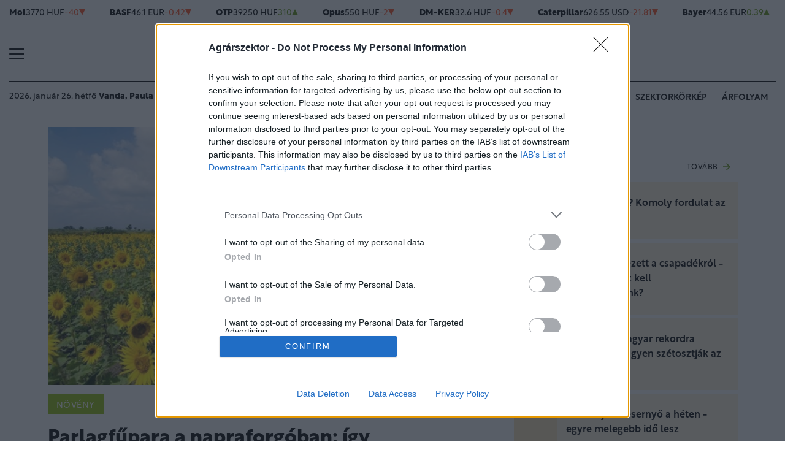

--- FILE ---
content_type: text/html; charset=UTF-8
request_url: https://www.agrarszektor.hu/noveny/20210301/parlagfupara-a-napraforgoban-igy-vedekezhetnek-az-utalt-gyom-ellen-a-gazdak-28266
body_size: 103002
content:
<!DOCTYPE html>
<html>
<head>
<meta charset=utf-8 />
<title>Parlagfűpara a napraforgóban: így védekezhetnek az utált gyom ellen a gazdák</title>
<meta name="csrf-token" content="zZPPjYZ6dnXrLQd8NxImCmOpGX0jFYtB7h5JQ2e5">
<meta name="description" content="A gyomnövények elleni növényvédő szeres védekezés a kultúrnövények közeli rokon gyomfajai ellen a legnehezebb. Mivel a napraforgó és a parlagfű egyaránt a fészkes virágzatú növények családjába tartozik, a védekezés nehézségei legjobban a napraforgóban jelentkeznek. Jó hír, hogy ma már a parlagfű elleni védekezésre egyre hatékonyabb kémiai alternatívák állnak rendelkezésre.">
<meta name="viewport" content="width=device-width, initial-scale=1.0">
<!-- Google Tag Manager -->
<script>(function(w,d,s,l,i){w[l]=w[l]||[];w[l].push({'gtm.start':
new Date().getTime(),event:'gtm.js'});var f=d.getElementsByTagName(s)[0],
j=d.createElement(s),dl=l!='dataLayer'?'&l='+l:'';j.async=true;j.src=
'https://www.googletagmanager.com/gtm.js?id='+i+dl;f.parentNode.insertBefore(j,f);
})(window,document,'script','dataLayer','GTM-MP6M5N7');</script>
<!-- End Google Tag Manager -->

<meta name="title" content="Parlagfűpara a napraforgóban: így védekezhetnek az utált gyom ellen a gazdák">
<meta property='og:type' content='article' />
<meta property='og:locale' content='hu_HU' />
<meta property='og:site_name' content="Agrárszektor" />
<meta property='og:title' content="Parlagfűpara a napraforgóban: így védekezhetnek az utált gyom ellen a gazdák - Agrárszektor" />
<meta property='og:description' content="A gyomnövények elleni növényvédő szeres védekezés a kultúrnövények közeli rokon gyomfajai ellen a legnehezebb. Mivel a napraforgó és a parlagfű egyaránt a fészkes virágzatú növények családjába tartozik, a védekezés nehézségei legjobban a napraforgóban jelentkeznek. Jó hír, hogy ma már a parlagfű elleni védekezésre egyre hatékonyabb kémiai alternatívák állnak rendelkezésre." />
<meta property='og:url' content="https://www.agrarszektor.hu/noveny/20210301/parlagfupara-a-napraforgoban-igy-vedekezhetnek-az-utalt-gyom-ellen-a-gazdak-28266" />
<meta property='og:image' content="https://cdn.agrarszektor.hu/cimlap/N/napraforgoesparlag768-20210301.jpg" />
<meta property='og:image:height' content='630' />
<meta property='og:image:width' content='1200' />
<meta property='og:image:alt' content="Parlagfűpara a napraforgóban: így védekezhetnek az utált gyom ellen a gazdák" />
<meta property="twitter:card" content="summary_large_image">
<meta property="twitter:url" content="https://www.agrarszektor.hu/noveny/20210301/parlagfupara-a-napraforgoban-igy-vedekezhetnek-az-utalt-gyom-ellen-a-gazdak-28266">
<meta property="twitter:title" content="Parlagfűpara a napraforgóban: így védekezhetnek az utált gyom ellen a gazdák - Agrárszektor">
<meta property="twitter:description" content="A gyomnövények elleni növényvédő szeres védekezés a kultúrnövények közeli rokon gyomfajai ellen a legnehezebb. Mivel a napraforgó és a parlagfű egyaránt a fészkes virágzatú növények családjába tartozik, a védekezés nehézségei legjobban a napraforgóban jelentkeznek. Jó hír, hogy ma már a parlagfű elleni védekezésre egyre hatékonyabb kémiai alternatívák állnak rendelkezésre.">
<meta property="twitter:image" content="https://cdn.agrarszektor.hu/cimlap/N/napraforgoesparlag768-20210301.jpg">
<meta name="publish-date" content="2021-03-01" />
<link rel="canonical" href="https://www.agrarszektor.hu/noveny/20210301/parlagfupara-a-napraforgoban-igy-vedekezhetnek-az-utalt-gyom-ellen-a-gazdak-28266" />
<link rel="amphtml" href="https://www.agrarszektor.hu/noveny/20210301/parlagfupara-a-napraforgoban-igy-vedekezhetnek-az-utalt-gyom-ellen-a-gazdak-28266/amp">
<script type="application/ld+json">
	{
	"@context": "http://schema.org",
	"@type": "NewsArticle",
	"mainEntityOfPage": "https://www.agrarszektor.hu/noveny/20210301/parlagfupara-a-napraforgoban-igy-vedekezhetnek-az-utalt-gyom-ellen-a-gazdak-28266",
	"headline": "Parlagfűpara a napraforgóban: így védekezhetnek az utált gyom ellen a gazdák",
	"datePublished": "2021-03-01T12:15:00+01:00",
	"dateModified": "2021-03-01T12:15:00+01:00",
	"description": "A gyomnövények elleni növényvédő szeres védekezés a kultúrnövények közeli rokon gyomfajai ellen a legnehezebb. Mivel a napraforgó és a parlagfű egyaránt a fészkes virágzatú növények családjába tartozik, a védekezés nehézségei legjobban a napraforgóban jelentkeznek. Jó hír, hogy ma már a parlagfű elleni védekezésre egyre hatékonyabb kémiai alternatívák állnak rendelkezésre.",
	"sameAs": [
		"https://www.facebook.com/agrarszektor.hu",
		"https://www.youtube.com/channel/UCImgiGC_5tbC82_F9qHQNKQ"
	],
	"author": {
		"@type": "Organization",
		"name": "Agrarszektor.hu"
	},
	"image": "https://cdn.agrarszektor.hu/assets/images/logo2022.svg",

	"publisher": {
		"@type": "Organization",
		"name": "Agrarszektor.hu",
		"logo": {
			"@type": "ImageObject",
			"url": "https://cdn.agrarszektor.hu/assets/images/logo2022.svg",
			"width": 320,
			"height": 50
		}
	}
}
</script>
<link rel="alternate" href="https://www.agrarszektor.hu/rss" title="RSS Feed - Agrárszektor összes hír." type="application/rss+xml">
<link href="https://cdn.agrarszektor.hu/assets/css/app.css?id=ed7294e9dfbc739e68cd9536e513d265" rel="stylesheet">
<script async src="https://securepubads.g.doubleclick.net/tag/js/gpt.js"></script>
<script async src="https://hosting.gemius.hu/portfolio/gpt/gpt-asz.js"></script>
<script src="https://cdn.agrarszektor.hu/assets/js/app.js?id=5af0a9c6e14040dfe601331ab3c69f71"></script>
<script data-ad-client="ca-pub-5426426542004748" async src="https://pagead2.googlesyndication.com/pagead/js/adsbygoogle.js"></script>
<!-- InMobi Choice. Consent Manager Tag v3.0 (for TCF 2.2) -->
<script type="text/javascript" async=true>
(function() {
  var host = 'agrarszektor.hu';
  var element = document.createElement('script');
  var firstScript = document.getElementsByTagName('script')[0];
  var url = 'https://cmp.inmobi.com'
    .concat('/choice/', 'XgSMD-LqxuxFC', '/', host, '/choice.js?tag_version=V3');
  var uspTries = 0;
  var uspTriesLimit = 3;
  element.async = true;
  element.type = 'text/javascript';
  element.src = url;
  firstScript.parentNode.insertBefore(element, firstScript);
  function makeStub() {
    var TCF_LOCATOR_NAME = '__tcfapiLocator';
    var queue = [];
    var win = window;
    var cmpFrame;
    function addFrame() {
      var doc = win.document;
      var otherCMP = !!(win.frames[TCF_LOCATOR_NAME]);
      if (!otherCMP) {
        if (doc.body) {
          var iframe = doc.createElement('iframe');
          iframe.style.cssText = 'display:none';
          iframe.name = TCF_LOCATOR_NAME;
          doc.body.appendChild(iframe);
        } else {
          setTimeout(addFrame, 5);
        }
      }
      return !otherCMP;
    }
    function tcfAPIHandler() {
      var gdprApplies;
      var args = arguments;
      if (!args.length) {
        return queue;
      } else if (args[0] === 'setGdprApplies') {
        if (
          args.length > 3 &&
          args[2] === 2 &&
          typeof args[3] === 'boolean'
        ) {
          gdprApplies = args[3];
          if (typeof args[2] === 'function') {
            args[2]('set', true);
          }
        }
      } else if (args[0] === 'ping') {
        var retr = {
          gdprApplies: gdprApplies,
          cmpLoaded: false,
          cmpStatus: 'stub'
        };
        if (typeof args[2] === 'function') {
          args[2](retr);
        }
      } else {
        if(args[0] === 'init' && typeof args[3] === 'object') {
          args[3] = Object.assign(args[3], { tag_version: 'V3' });
        }
        queue.push(args);
      }
    }
    function postMessageEventHandler(event) {
      var msgIsString = typeof event.data === 'string';
      var json = {};
      try {
        if (msgIsString) {
          json = JSON.parse(event.data);
        } else {
          json = event.data;
        }
      } catch (ignore) {}
      var payload = json.__tcfapiCall;
      if (payload) {
        window.__tcfapi(
          payload.command,
          payload.version,
          function(retValue, success) {
            var returnMsg = {
              __tcfapiReturn: {
                returnValue: retValue,
                success: success,
                callId: payload.callId
              }
            };
            if (msgIsString) {
              returnMsg = JSON.stringify(returnMsg);
            }
            if (event && event.source && event.source.postMessage) {
              event.source.postMessage(returnMsg, '*');
            }
          },
          payload.parameter
        );
      }
    }
    while (win) {
      try {
        if (win.frames[TCF_LOCATOR_NAME]) {
          cmpFrame = win;
          break;
        }
      } catch (ignore) {}
      if (win === window.top) {
        break;
      }
      win = win.parent;
    }
    if (!cmpFrame) {
      addFrame();
      win.__tcfapi = tcfAPIHandler;
      win.addEventListener('message', postMessageEventHandler, false);
    }
  };
  makeStub();
  var uspStubFunction = function() {
    var arg = arguments;
    if (typeof window.__uspapi !== uspStubFunction) {
      setTimeout(function() {
        if (typeof window.__uspapi !== 'undefined') {
          window.__uspapi.apply(window.__uspapi, arg);
        }
      }, 500);
    }
  };
  var checkIfUspIsReady = function() {
    uspTries++;
    if (window.__uspapi === uspStubFunction && uspTries < uspTriesLimit) {
      console.warn('USP is not accessible');
    } else {
      clearInterval(uspInterval);
    }
  };
  if (typeof window.__uspapi === 'undefined') {
    window.__uspapi = uspStubFunction;
    var uspInterval = setInterval(checkIfUspIsReady, 6000);
  }
})();
</script>
<!-- End InMobi Choice. Consent Manager Tag v3.0 (for TCF 2.2) --><script src="https://www.gstatic.com/firebasejs/8.3.1/firebase-app.js"></script>
<script src="https://www.gstatic.com/firebasejs/8.3.1/firebase-analytics.js"></script>
<script src="https://www.gstatic.com/firebasejs/8.3.1/firebase-messaging.js"></script>
<script>
const MESSAGING_CONFIG = {
	firebase_config: {
		apiKey            : "AIzaSyCw4VbDSFokzlIrnC9ElrhOLYy1ugm4Hpo",
		authDomain        : "agrarszektor-1493910189776.firebaseapp.com",
		databaseURL       : "https://agrarszektor-1493910189776.firebaseio.com",
		projectId         : "agrarszektor-1493910189776",
		storageBucket     : "agrarszektor-1493910189776.appspot.com",
		messagingSenderId : "670007156400",
		appId             : "1:670007156400:web:6e5dad17e961602a32a575",
		measurementId     : "G-50VENZ04MY"
    },
	vapidKey: 'BCr6ocOnU-eLV4Cpr8Ax3_ZRbNYTKf0hAKPTq6X8jeYv6GuKCktzGWL0LVDoQ_Yp7UxKRM7mPb0HiKbvRpyNDkw',
	popup: {
		icon   : 'https://www.agrarszektor.hu/assets/images/apple-icon-144x144.png',
		body   : '<div>Értesülj azonnal a legfontosabb hírekről, engedélyezd az értesítéseket!</div>',
		allow  : 'Engedélyezem',
		dismiss: 'Most nem',
    },
	topic   : 'agrarszektor-news',
};
</script>
<script src="https://p.portfolio.hu/push.js"></script>
<script type="text/javascript" src="//indexhu.adocean.pl/files/js/ado.js"></script>
<script type="text/javascript">
/* (c)AdOcean 2003-2021 */
    if(typeof ado!=="object"){ado={};ado.config=ado.preview=ado.placement=ado.master=ado.slave=function(){};}
    ado.config({mode: "new", xml: false, consent: true, characterEncoding: true, attachReferrer: true, fpc: "auto" , defaultServer:"indexhu.adocean.pl" ,cookieDomain:"SLD"});
    ado.preview({enabled: true});
</script>
<!-- (c) 2000-2012 Gemius SA ver 1.1, mero -->
<script type="text/javascript">
var _gde_xihhlqlhft = new Image(1,1);
_gde_xihhlqlhft.src='https://indexadhu.hit.gemius.pl/redot.gif?l=8/tstamp='+(new Date()).getTime()+'/id=16CQnS9bN1QHPzkGW8z4iMV4j55BEWerE2bDPSsztwT.67/stparam=xihhlqlhft/fastid=1224979098645541342';
</script>
<!-- Project Agora -->
<script async src="https://pahtag.tech/c/agrarszektor.js"></script>
<!-- End Project Agora -->
<script type="text/javascript">
(function(i,s,o,g,r,a,m){i['GoogleAnalyticsObject']=r;i[r]=i[r]||function(){
(i[r].q=i[r].q||[]).push(arguments)},i[r].l=1*new Date();a=s.createElement(o),
m=s.getElementsByTagName(o)[0];a.async=1;a.src=g;m.parentNode.insertBefore(a,m)
})(window,document,'script','//www.google-analytics.com/analytics.js','ga');
ga('create', 'UA-40712178-1', 'agrarszektor.hu');
ga('require', 'displayfeatures');
ga('send', 'pageview');
</script>
<!-- Facebook Pixel Code -->
<script>
!function(f,b,e,v,n,t,s){if(f.fbq)return;n=f.fbq=function(){n.callMethod?
n.callMethod.apply(n,arguments):n.queue.push(arguments)};if(!f._fbq)f._fbq=n;
n.push=n;n.loaded=!0;n.version='2.0';n.queue=[];t=b.createElement(e);t.async=!0;
t.src=v;s=b.getElementsByTagName(e)[0];s.parentNode.insertBefore(t,s)}(window,
document,'script','//connect.facebook.net/en_US/fbevents.js');
fbq('init', '397213353809701');
fbq('track', 'PageView');
</script>
<noscript><img height="1" width="1" style="display:none" src="https://www.facebook.com/tr?id=397213353809701&ev=PageView&noscript=1"/></noscript>
<!-- End Facebook Pixel Code --><script type="text/javascript">
/* (c)AdOcean 2003-2021, MASTER: agrarszektor.desktop.noveny */
ado.master({id: 'TFmh7e.FzG6V4NDmnYJmhNMu7L4aIFCd3qNMJw8JTkf.m7', server: 'indexhu.adocean.pl'});
</script></head>
<body>
<!-- Google Tag Manager (noscript) -->
<noscript><iframe src="https://www.googletagmanager.com/ns.html?id=GTM-MP6M5N7" height="0" width="0" style="display:none;visibility:hidden"></iframe></noscript>
<!-- End Google Tag Manager (noscript) -->
<div class="page-overlay">
<aside class="mainmenu">
	<div class="position-relative">
		<div class="position-absolute shadow-hamb hamb" style="right:20px;top:20px"><svg class="site-icons" style="width:20px;height:20px" aria-hidden="true" data-icon="close" role="img" xmlns="http://www.w3.org/2000/svg" viewBox="0 0 19.8 19.8" xml:space="preserve"><g fill="none" stroke="#000" stroke-width="2" stroke-linecap="round" stroke-linejoin="round"><path d="m1.386 1.445 17 16.9M1.386 18.345l17-16.9"/></g></svg></div>
		<div class="mainmenu-wrapper">
			<div class="mt-5">
				<form action="https://www.agrarszektor.hu/kereses" class="mb-3 d-flex align-items-center search-form search-form-darker" onsubmit="return checkSearchData('main');">
					<button type="submit"><svg class="site-icons" style="font-size:1.2em;margin-bottom:4px" aria-hidden="true" data-icon="search" role="img" xmlns="http://www.w3.org/2000/svg" xmlns:xlink="http://www.w3.org/1999/xlink" width="24" height="24" viewBox="0 0 24 24"><defs><style>.a,.c{fill:none;stroke:currentColor;}.b{clip-path:url(#a);}.c{stroke-linecap:round;stroke-linejoin:round;stroke-width:2.5px;}</style><clipPath id="a"><rect class="a" width="24" height="24" transform="translate(0 -0.275)"/></clipPath></defs><g class="b" transform="translate(0 0.275)"><circle class="c" cx="9.5" cy="9.5" r="9.5" transform="translate(1 0.725)"/><line class="c" x1="5.242" y1="5.242" transform="translate(17.655 17.655)"/></g></svg></button>
					<input type="text" id="q" name="q" class="mr-2" value="" maxlength="255" placeholder="KERESÉS AZ OLDALON">
				</form>
			</div>
			<div class="d-flex flex-wrap flex-sm-nowrap" style="column-gap:20px">
				<div class="mainmenu-col flex-1">
					<div class="pxl-12 letterspacing my-2">ROVATOK</div>
					<ul class="list-unstyled pxl-14 text-uppercase">
																				<li class="py-2">
							<a class="text-dark weight-800" href="https://www.agrarszektor.hu/kiskert">Kiskert</a>
							</li>
														<li class="py-2">
							<a class="text-dark weight-800" href="https://www.agrarszektor.hu/szabalyozas">Szabályozás</a>
							</li>
														<li class="py-2">
							<a class="text-dark weight-800" href="https://www.agrarszektor.hu/vallalkozas">Vállalkozás</a>
							</li>
														<li class="py-2">
							<a class="text-dark weight-800" href="https://www.agrarszektor.hu/fenntarthatosag">Fenntarthatóság</a>
							</li>
														<li class="py-2">
							<a class="text-dark weight-800" href="https://www.agrarszektor.hu/innovacio">Innováció</a>
							</li>
														<li class="py-2">
							<a class="text-dark weight-800" href="https://www.agrarszektor.hu/agrofokusz">AgroFókusz</a>
							</li>
														<li class="py-2">
							<a class="text-dark weight-800" href="https://www.agrarszektor.hu/gepek">Gépek</a>
							</li>
														<li class="py-2">
							<a class="text-dark weight-800" href="https://www.agrarszektor.hu/agrarpenzek">Agrárpénzek</a>
							</li>
														<li class="py-2">
							<a class="text-dark weight-800" href="https://www.agrarszektor.hu/noveny">Növény</a>
							</li>
														<li class="py-2">
							<a class="text-dark weight-800" href="https://www.agrarszektor.hu/fold">Föld</a>
							</li>
														<li class="py-2">
							<a class="text-dark weight-800" href="https://www.agrarszektor.hu/allat">Állat</a>
							</li>
														<li class="py-2">
							<a class="text-dark weight-800" href="https://www.agrarszektor.hu/elelmiszer">Élelmiszer</a>
							</li>
																			<li class="py-2">
							<a class="text-dark weight-800" href="/video">Videó</a>
						</li>
					</ul>
				</div>
				<div class="mainmenu-col flex-1">
					<div class="d-flex flex-column justify-content-between h-100">
						<div>
							<div class="mainmenu-unit pxl-12 letterspacing">SZOLGÁLTATÁSOK</div>
							<ul class="list-unstyled pxl-14 text-uppercase">
																<li class="py-2">
									<a class="text-dark weight-800" href="https://www.agrarszektor.hu/idojaras">Időjárás</a>
								</li>
																<li class="py-2">
									<a class="text-dark weight-800" href="https://www.agrarszektor.hu/palyazatok">Pályázatok</a>
								</li>
																<li class="py-2">
									<a class="text-dark weight-800" href="https://www.agrarszektor.hu/fogalomtar">Fogalomtár</a>
								</li>
																<li class="py-2">
									<a class="text-dark weight-800" href="https://www.agrarszektor.hu/arfolyam">Árfolyam</a>
								</li>
																<li class="py-2">
									<a class="text-dark weight-800" href="https://www.agrarszektor.hu/agronaplomagazin">Agro Napló magazin</a>
								</li>
																<li class="py-2">
									<a class="text-dark weight-800" href="https://www.agrarszektor.hu/agronaplokiadvany">Agro Napló kiadvány</a>
								</li>
															</ul>
						</div>
						<div>
							<div class="mainmenu-unit pxl-12 letterspacing zmb-2 zmt-sm-2 zmt-4">PORTFOLIO CSOPORT</div>
							<ul class="list-unstyled pxl-14 text-uppercase">
																<li class="py-2">
									<a class="text-dark weight-800" href="https://www.portfolio.hu" target="_blank">Portfolio</a>
								</li>
																<li class="py-2">
									<a class="text-dark weight-800" href="https://www.penzcentrum.hu" target="_blank">Pénzcentrum</a>
								</li>
																<li class="py-2">
									<a class="text-dark weight-800" href="https://www.hellovidek.hu" target="_blank">Hellovidék</a>
								</li>
																<li class="py-2">
									<a class="text-dark weight-800" href="https://agronaplo.hu" target="_blank">Agro Napló</a>
								</li>
																<li class="py-2">
									<a class="text-dark weight-800" href="https://www.portfolio.hu/rendezvenyek" target="_blank">Konferencia</a>
								</li>
																<li class="py-2">
									<a class="text-dark weight-800" href="https://trader.portfolio.hu" target="_blank">Trader</a>
								</li>
																<li class="py-2">
									<a class="text-dark weight-800" href="https://portfoliocsoport.hu/mediaajanlat#agrarszektor" target="_blank">Médiaajánlat</a>
								</li>
															</ul>
						</div>
					</div>


				</div>
			</div>
<div class="mt-3 mb-4">
<div class="mainmenu-social">
<a href="mailto:agrarszektor@agrarszektor.hu"><img class="icon-hover" src="https://cdn.agrarszektor.hu/assets/images/social-email.svg"></a>
<a href="https://www.facebook.com/agrarszektor.hu"><img class="icon-hover" src="https://cdn.agrarszektor.hu/assets/images/social-facebook.svg"></a>
<a href="https://www.youtube.com/channel/UCImgiGC_5tbC82_F9qHQNKQ"><img class="icon-hover" src="https://cdn.agrarszektor.hu/assets/images/social-youtube.svg"></a>
<a href="https://www.instagram.com/agrarszektor.hu/"><img class="icon-hover" src="https://cdn.agrarszektor.hu/assets/images/social-instagram.svg"></a>
</div>
</div>
		</div>

	</div>

</aside>
</div><header class="px-2 d-none d-sm-block">
    <div class="container-fluid">
        <div class="row">
	<div class="col-12">
		<div class="exchange-stripe">
		<div class="change-down" data-prefix="FX" data-ticker="MOL"><a class="d-flex align-items-center" href="https://www.agrarszektor.hu/arfolyam/reszveny/MOL" style="gap:4px"><span class="name">Mol</span><span class="price">3770 HUF</span><span class="change">-40</span><span class="change-arrow"></span></a></div><div class="change-down" data-prefix="FX" data-ticker="BAS.DE"><a class="d-flex align-items-center" href="https://www.agrarszektor.hu/arfolyam/reszveny/BAS.DE" style="gap:4px"><span class="name">BASF</span><span class="price">46.1 EUR</span><span class="change">-0.42</span><span class="change-arrow"></span></a></div><div class="change-up" data-prefix="FX" data-ticker="OTP"><a class="d-flex align-items-center" href="https://www.agrarszektor.hu/arfolyam/reszveny/OTP" style="gap:4px"><span class="name">OTP</span><span class="price">39250 HUF</span><span class="change">310</span><span class="change-arrow"></span></a></div><div class="change-down" data-prefix="FX" data-ticker="OPUS"><a class="d-flex align-items-center" href="https://www.agrarszektor.hu/arfolyam/reszveny/OPUS" style="gap:4px"><span class="name">Opus</span><span class="price">550 HUF</span><span class="change">-2</span><span class="change-arrow"></span></a></div><div class="change-down" data-prefix="FX" data-ticker="DMKER"><a class="d-flex align-items-center" href="https://www.agrarszektor.hu/arfolyam/reszveny/DMKER" style="gap:4px"><span class="name">DM-KER</span><span class="price">32.6 HUF</span><span class="change">-0.4</span><span class="change-arrow"></span></a></div><div class="change-down" data-prefix="FX" data-ticker="CAT.CUS"><a class="d-flex align-items-center" href="https://www.agrarszektor.hu/arfolyam/reszveny/CAT.CUS" style="gap:4px"><span class="name">Caterpillar</span><span class="price">626.55 USD</span><span class="change">-21.81</span><span class="change-arrow"></span></a></div><div class="change-up" data-prefix="FX" data-ticker="BAYN.DE"><a class="d-flex align-items-center" href="https://www.agrarszektor.hu/arfolyam/reszveny/BAYN.DE" style="gap:4px"><span class="name">Bayer</span><span class="price">44.56 EUR</span><span class="change">0.39</span><span class="change-arrow"></span></a></div><div class="change-down" data-prefix="FX" data-ticker="UBM"><a class="d-flex align-items-center" href="https://www.agrarszektor.hu/arfolyam/reszveny/UBM" style="gap:4px"><span class="name">UBM</span><span class="price">1100 HUF</span><span class="change">-50</span><span class="change-arrow"></span></a></div><div class="change-down" data-prefix="FX" data-ticker="2X0.TG"><a class="d-flex align-items-center" href="https://www.agrarszektor.hu/arfolyam/reszveny/2X0.TG" style="gap:4px"><span class="name">CORTEVA INC.      DL -,01</span><span class="price">60.87 EUR</span><span class="change">-0.65</span><span class="change-arrow"></span></a></div><div class="change-down" data-prefix="FX" data-ticker="EURHUF"><a class="d-flex align-items-center" href="https://www.agrarszektor.hu/arfolyam/deviza/EURHUF" style="gap:4px"><span class="name">EUR</span><span class="price">382.04 HUF</span><span class="change">-0.24</span><span class="change-arrow"></span></a></div><div class="change-down" data-prefix="FX" data-ticker="USDHUF"><a class="d-flex align-items-center" href="https://www.agrarszektor.hu/arfolyam/deviza/USDHUF" style="gap:4px"><span class="name">USD</span><span class="price">321.96 HUF</span><span class="change">-1.43</span><span class="change-arrow"></span></a></div><div class="change-up" data-prefix="FX" data-ticker="EURUSD"><a class="d-flex align-items-center" href="https://www.agrarszektor.hu/arfolyam/deviza/EURUSD" style="gap:4px"><span class="name">EUR/USD</span><span class="price">1.19 USD</span><span class="change">0</span><span class="change-arrow"></span></a></div><div class="change-down" data-prefix="FX" data-ticker="BTCUSD"><a class="d-flex align-items-center" href="https://www.agrarszektor.hu/arfolyam/deviza/BTCUSD" style="gap:4px"><span class="name">Bitcoin</span><span class="price">86342.5 USD</span><span class="change">-2740.51</span><span class="change-arrow"></span></a></div><div class="change-up" data-prefix="FX" data-ticker="RBOB"><a class="d-flex align-items-center" href="https://www.agrarszektor.hu/arfolyam/index/RBOB" style="gap:4px"><span class="name">Benzin</span><span class="price">1.87 USD</span><span class="change">0.04</span><span class="change-arrow"></span></a></div><div class="change-up" data-prefix="FX" data-ticker="BRENT"><a class="d-flex align-items-center" href="https://www.agrarszektor.hu/arfolyam/index/BRENT" style="gap:4px"><span class="name">Brent</span><span class="price">65.33 USD</span><span class="change">1.46</span><span class="change-arrow"></span></a></div><div class="change-up" data-prefix="FX" data-ticker="GOLD"><a class="d-flex align-items-center" href="https://www.agrarszektor.hu/arfolyam/index/GOLD" style="gap:4px"><span class="name">Arany</span><span class="price">1971.09 HUF</span><span class="change">11.42</span><span class="change-arrow"></span></a></div><div class="change-up" data-prefix="FX" data-ticker="WTI"><a class="d-flex align-items-center" href="https://www.agrarszektor.hu/arfolyam/index/WTI" style="gap:4px"><span class="name">Wti</span><span class="price">60.9 USD</span><span class="change">1.45</span><span class="change-arrow"></span></a></div>
			
		</div>
	</div>
</div>        <div class="row">
            <div class="col-12">
                <div class="header-top">
                    
                    <div class="hamb flex-1">
                        <div class="hamburger-icon">
<svg xmlns="http://www.w3.org/2000/svg" width="24" height="18" iewBox="0 0 26 18" xml:space="preserve"><path d="M25 18H1c-.6 0-1-.4-1-1s.4-1 1-1h24c.6 0 1 .4 1 1s-.4 1-1 1zM25 10H1c-.6 0-1-.4-1-1s.4-1 1-1h24c.6 0 1 .4 1 1s-.4 1-1 1zM25 2H1c-.6 0-1-.4-1-1s.4-1 1-1h24c.6 0 1 .4 1 1s-.4 1-1 1z"/></svg>
</div>
                    </div>
                    <div class="logo flex-2 text-center"><a href="/"><img src="https://cdn.agrarszektor.hu/assets/images/logo2022.svg" class="mainlogo"></a></div>
                    <div class="fb flex-1 text-right">
                        <iframe src="https://www.facebook.com/plugins/like.php?href=https%3A%2F%2Fwww.facebook.com%agrarszektor.hu&width=100&layout=button_count&action=like&size=small&share=false&height=21&locale=hu_HU&appId=176984199384044" width="100" height="21" style="border:none;overflow:hidden" scrolling="no" frameborder="0" allowfullscreen="true" allow="autoplay; clipboard-write; encrypted-media; picture-in-picture; web-share"></iframe>
                    </div>
                </div>
            </div>
        </div>

        <div class="row">
            <div class="col-12">
                <div class="header-bottom">
                    <div class="date-weather align-items-center pxl-14 d-none d-md-flex">
                        <div class="date pr-3">2026. január 26. hétfő <b>Vanda, Paula</b></div>
                        <div class="weather pl-2"><a href="https://www.agrarszektor.hu/idojaras"><!-- 102.svg --><svg xmlns="http://www.w3.org/2000/svg" viewBox="0 0 50 54"><defs><style>.cls-1{fill:none;stroke:currentColor;stroke-linecap:round;stroke-linejoin:round;stroke-width:2px;}</style></defs><path class="cls-1" d="M34.2,35.47h1.36a8.34,8.34,0,0,0,8.32-8.31v-.32a8.35,8.35,0,0,0-8.32-8.32H33.44v-.65a8.47,8.47,0,0,0-16.66-2.2"/><path class="cls-1" d="M20.15,21.11a7.26,7.26,0,0,0-5.94-2.58H13.8a8.35,8.35,0,0,0-7.74,8.3v.32c0,4.33,3.3,8.28,7.6,8.28"/><line class="cls-1" x1="26.39" y1="30.27" x2="17.52" y2="49.01"/><line class="cls-1" x1="20.46" y1="30.27" x2="13.93" y2="44.06"/><line class="cls-1" x1="32.32" y1="30.27" x2="25.79" y2="44.06"/></svg>&nbsp;&nbsp;<b>3°C</b> Budapest</a></div>
                    </div>
                    <div class="tags d-flex justify-content-center justify-content-md-end flex-1">
                                                
                        <div class="bg-anim-h lightgreen">
                            <a class="text-dark text-nowrap text-uppercase pxl-14 weight-600" href="/cimke/podcast">Alapvetés</a>
                        </div>
                                                
                        <div class="bg-anim-h lightgreen">
                            <a class="text-dark text-nowrap text-uppercase pxl-14 weight-600" href="/cimke/kukorica">Kukorica</a>
                        </div>
                                                
                        <div class="bg-anim-h lightgreen">
                            <a class="text-dark text-nowrap text-uppercase pxl-14 weight-600" href="/idojaras">Időjárás</a>
                        </div>
                                                
                        <div class="bg-anim-h lightgreen">
                            <a class="text-dark text-nowrap text-uppercase pxl-14 weight-600" href="/cimke/szektorkörkép">Szektorkörkép</a>
                        </div>
                                                
                        <div class="bg-anim-h lightgreen">
                            <a class="text-dark text-nowrap text-uppercase pxl-14 weight-600" href="/arfolyam">Árfolyam</a>
                        </div>
                                            </div>
                </div>
            </div>
        </div>
    </div>
</header>
<section class="scrolled px-2">
    <div class="container-fluid">
        <div class="row">
            <div class="col-12">
                <div class="header-scrolled justify-content-center justify-content-sm-between w-100">
                    <div class="hamb-logo align-items-center d-flex w-100 xd-none xd-sm-flex ">
                        <div class="hamb pr-2">
                            <div class="hamburger-icon">
<svg xmlns="http://www.w3.org/2000/svg" width="24" height="18" iewBox="0 0 26 18" xml:space="preserve"><path d="M25 18H1c-.6 0-1-.4-1-1s.4-1 1-1h24c.6 0 1 .4 1 1s-.4 1-1 1zM25 10H1c-.6 0-1-.4-1-1s.4-1 1-1h24c.6 0 1 .4 1 1s-.4 1-1 1zM25 2H1c-.6 0-1-.4-1-1s.4-1 1-1h24c.6 0 1 .4 1 1s-.4 1-1 1z"/></svg>
</div>
                        </div>
                        <div class="logo pl-3 w-100 text-center text-sm-left pr-5 pr-sm-0">
                            <a href="/"><img src="https://cdn.agrarszektor.hu/assets/images/logo2022.svg" class="mainlogo-small"></a>
                        </div>
                    </div>
                    <div class="tags justify-content-end flex-1 d-none d-sm-flex">
                                                <div class="d-none d-lg-block bg-anim-h lightgreen">
                            <a class="text-dark text-nowrap text-uppercase pxl-14 weight-600" href="/cimke/podcast">Alapvetés</a>
                        </div>
                                                <div class="d-none d-lg-block bg-anim-h lightgreen">
                            <a class="text-dark text-nowrap text-uppercase pxl-14 weight-600" href="/cimke/kukorica">Kukorica</a>
                        </div>
                                                <div class="d-none d-lg-block bg-anim-h lightgreen">
                            <a class="text-dark text-nowrap text-uppercase pxl-14 weight-600" href="/idojaras">Időjárás</a>
                        </div>
                                                <div class="d-none d-lg-block bg-anim-h lightgreen">
                            <a class="text-dark text-nowrap text-uppercase pxl-14 weight-600" href="/cimke/szektorkörkép">Szektorkörkép</a>
                        </div>
                                                <div class="d-none d-lg-block bg-anim-h lightgreen">
                            <a class="text-dark text-nowrap text-uppercase pxl-14 weight-600" href="/arfolyam">Árfolyam</a>
                        </div>
                                            </div>
                </div>
            </div>
        </div>
    </div>
</section>
<div class="container pt-5 mt-4 pt-sm-0 mt-sm-0 narrow-padding">
	<div class="row mb-3">
		<div class="col-12">
			<!-- slave:agrarszektor.desktop.noveny.super_leaderboard_1 --><div id="y-adoceanindexhulfjmjxqssz" class="adoceanzone h-super_leaderboard_1 z-adoceanindexhulfjmjxqssz"><div id="adoceanindexhulfjmjxqssz"></div>
			<script type="text/javascript">
			/* (c)AdOcean 2003-2022, agrarszektor.desktop.noveny.super_leaderboard_1 */
			ado.slave("adoceanindexhulfjmjxqssz", {myMaster: "TFmh7e.FzG6V4NDmnYJmhNMu7L4aIFCd3qNMJw8JTkf.m7", onServerEmission: function(){document.getElementById("y-adoceanindexhulfjmjxqssz").classList.add("zonewrapper");}, onServerEmissionEmpty: function(){}});
			</script></div>		</div>
	</div>
	<div class="row">
		<div class="col-md-8">
			
<div class="mb-3">
	<div class="article-image position-relative asp16-9">
		<img src="https://cdn.agrarszektor.hu/cimlap/N/napraforgoesparlag768-20210301.jpg" class="img-fluid d-block" alt="Parlagfűpara a napraforgóban: így védekezhetnek az utált gyom ellen a gazdák">
		
	</div>
</div>

	<div class="mb-3">
		<div class="category-badge d-inline-block"><a href="https://www.agrarszektor.hu/noveny">Növény</a></div>
		<div class="sponsor-badge d-inline-block"><!-- slave:agrarszektor.desktop.noveny.szponzor_szoveg --><div id="adoceanindexhuvghjqremht"></div>
			<script type="text/javascript">
			/* (c)AdOcean 2003-2022, agrarszektor.desktop.noveny.szponzor_szoveg */
			ado.slave("adoceanindexhuvghjqremht", {myMaster: "TFmh7e.FzG6V4NDmnYJmhNMu7L4aIFCd3qNMJw8JTkf.m7"});
			</script></div>
	</div>

<h1 class="article-title">Parlagfűpara a napraforgóban: így védekezhetnek az utált gyom ellen a gazdák</h1>

<div class="author-line my-4">
	<div class="author-left">
				<div class="d-flex flex-column flex-lg-row">
			<div class="author-name mr-3">
								agrarszektor.hu
							</div>
			<div class="author-date">
				2021. március 1. 12:15
			</div>
		</div>
		<div class="author-fb">
			<iframe src="https://www.facebook.com/plugins/like.php?href=https%3A%2F%2Fwww.agrarszektor.hu%2Fnoveny%2F20210301%2Fparlagfupara-a-napraforgoban-igy-vedekezhetnek-az-utalt-gyom-ellen-a-gazdak-28266&width=110&layout=button_count&action=like&size=small&share=false&height=21&locale=hu_HU&appId=" width="110" height="21" style="border:none;overflow:hidden" scrolling="no" frameborder="0" allowfullscreen="true" allow="autoplay; clipboard-write; encrypted-media; picture-in-picture; web-share"></iframe>
		</div>
	</div>
	<div class="author-right">
		<div class="share justify-content-end d-flex position-relative mt-3 mt-md-0 flex-1">
	<div class="mr-2 pointer" title="Küldés email-ben"><a href="mailto:?subject=Parlagfűpara a napraforgóban: így védekezhetnek az utált gyom ellen a gazdák&body=https%3A%2F%2Fwww.agrarszektor.hu%2Fnoveny%2F20210301%2Fparlagfupara-a-napraforgoban-igy-vedekezhetnek-az-utalt-gyom-ellen-a-gazdak-28266"><img class="icon-hover" src="https://cdn.agrarszektor.hu/assets/images/social-email.svg"></a></div>
	<div class="mr-2 pointer" title="Megosztás Facebook-on"><span onclick="return popupwindow('https:\/\/www.facebook.com/share.php?u=https%3A%2F%2Fwww.agrarszektor.hu%2Fnoveny%2F20210301%2Fparlagfupara-a-napraforgoban-igy-vedekezhetnek-az-utalt-gyom-ellen-a-gazdak-28266', 600, 600)"><img class="icon-hover" src="https://cdn.agrarszektor.hu/assets/images/social-facebook.svg"></span></div>
	<div class="mr-2 pointer" title="Megosztás Twitter-en"><span onclick="return popupwindow('https:\/\/twitter.com/intent/tweet?lang=hu&text=Parlagf%C5%B1para+a+napraforg%C3%B3ban%3A+%C3%ADgy+v%C3%A9dekezhetnek+az+ut%C3%A1lt+gyom+ellen+a+gazd%C3%A1k&url=https%3A%2F%2Fwww.agrarszektor.hu%2Fnoveny%2F20210301%2Fparlagfupara-a-napraforgoban-igy-vedekezhetnek-az-utalt-gyom-ellen-a-gazdak-28266', 600, 600)"><img class="icon-hover" src="https://cdn.agrarszektor.hu/assets/images/social-twitter.svg"></span></div>
	<div class="mr-2 pointer" title="Megosztás Tumblr-on"><span onclick="return popupwindow('http:\/\/www.tumblr.com/share/link?url=https%3A%2F%2Fwww.agrarszektor.hu%2Fnoveny%2F20210301%2Fparlagfupara-a-napraforgoban-igy-vedekezhetnek-az-utalt-gyom-ellen-a-gazdak-28266&name=Parlagf%C5%B1para+a+napraforg%C3%B3ban%3A+%C3%ADgy+v%C3%A9dekezhetnek+az+ut%C3%A1lt+gyom+ellen+a+gazd%C3%A1k&description=', 600, 600)"><img class="icon-hover" src="https://cdn.agrarszektor.hu/assets/images/social-tumblr.svg"></span></div>
	<div class="mr-2 pointer" title="Link másolása"><span data-copyurl="https://www.agrarszektor.hu/noveny/20210301/parlagfupara-a-napraforgoban-igy-vedekezhetnek-az-utalt-gyom-ellen-a-gazdak-28266"><img class="icon-hover" src="https://cdn.agrarszektor.hu/assets/images/social-link.svg"></span></div>
	<div class="copied" style="display:none">Link a vágólapra másolva</div>
</div>
	</div>
</div><div class="adelle mt-5">
	<div class="article-abstract">A gyomnövények elleni növényvédő szeres védekezés a kultúrnövények közeli rokon gyomfajai ellen a legnehezebb. Mivel a napraforgó és a parlagfű egyaránt a fészkes virágzatú növények családjába tartozik, a védekezés nehézségei legjobban a napraforgóban jelentkeznek. Jó hír, hogy ma már a parlagfű elleni védekezésre egyre hatékonyabb kémiai alternatívák állnak rendelkezésre.</div>



			<div class="mb-4">
			<!-- slave:agrarszektor.desktop.noveny.roadblock_1 --><div id="y-adoceanindexhuucejppdfoo" class="adoceanzone h-roadblock_1 z-adoceanindexhuucejppdfoo"><div id="adoceanindexhuucejppdfoo"></div>
			<script type="text/javascript">
			/* (c)AdOcean 2003-2022, agrarszektor.desktop.noveny.roadblock_1 */
			ado.slave("adoceanindexhuucejppdfoo", {myMaster: "TFmh7e.FzG6V4NDmnYJmhNMu7L4aIFCd3qNMJw8JTkf.m7", onServerEmission: function(){document.getElementById("y-adoceanindexhuucejppdfoo").classList.add("zonewrapper");}, onServerEmissionEmpty: function(){}});
			</script></div>		</div>
		<div class="article-content">
															<div class="conf-recommend">
<p><strong>Még néhány napig EXTRA EARLY BIRD ár a Portfolio Agrárium 2026 konferencián!</strong></p>
<p>A márciusi <strong>Agrárium 2026 Konferencia</strong> tradicionálisan <strong>hiánypótló esemény,</strong> és hasznos lehet a hazai agrárium minden méretű agrártermelői vállalkozása, a termelőket kiszolgáló inputszektor, az élelmiszeripari és élelmiszerkereskedelmi társaságok, illetve a szakmai, érdekképviseleti és államigazgatási szervezetek számára. </p>
<p><strong>Csoportos kedvezmények</strong> már 2 főtől: 2 fő jelnetkezése esetén, 10%, 3 fő estén 15%, 4 vagy több fő jelentkezése esetén 20% kedvezmény! A <strong>kistermelők és fiatal gazdák</strong> pedig most<strong> 30.000 Ft + áfa</strong> összegért vehetnek részt a tavasz meghatározó agrárgazdasági eseményén!</p>
<div class="conf-link"><a href="https://www.portfolio.hu/rendezvenyek/konferencia-gazdasag/agrarium-2026/1984/attekintes" target="_blank">Információ és jelentkezés</a></div>

</div>
						<h3>Általános tudnivalók</h3><p>A napraforgó gyomirtása csak akkor lehet igazán sikeres, ha a gazdálkodó integrált szemlélettel maximálisan kihasználja az agrotechnikai védekezési lehetőségeket is - írja a Nemzeti Élelmiszerlánc-biztonsági Hivatal (Nébih). A kultúrnövény számára a legjobb, a gyomnövényeknek pedig a legrosszabb körülményeket kell biztosítani. A legnagyobb gondossággal kell eljárni a vetésforgó tervezésénél, a tábla megválasztásánál, a talajelőkészítésnél, a tápanyagellátásnál és a fajtaválasztásnál egyaránt.</p>
						<div class="zone-wrapper">
				<!-- slave:agrarszektor.desktop.noveny.cikk_kozi_link --><div id="y-adoceanindexhuzmcmhtoual" class="adoceanzone h-cikk_kozi_link z-adoceanindexhuzmcmhtoual"><div id="adoceanindexhuzmcmhtoual"></div>
			<script type="text/javascript">
			/* (c)AdOcean 2003-2022, agrarszektor.desktop.noveny.cikk_kozi_link */
			ado.slave("adoceanindexhuzmcmhtoual", {myMaster: "TFmh7e.FzG6V4NDmnYJmhNMu7L4aIFCd3qNMJw8JTkf.m7", onServerEmission: function(){document.getElementById("y-adoceanindexhuzmcmhtoual").classList.add("zonewrapper-transparent");}, onServerEmissionEmpty: function(){}});
			</script></div>				<div class="mb-3"></div>
			</div>
						<p>Napraforgót azonos termőhelyre 5 évnél gyakrabban nem célszerű vetni. A napraforgó legjobb előveteményei a jó gyomelnyomó képességű őszi kalászosok. A kalászos tarlón az aratást követően minél hamarabb el kell végezni a tarlóhántást, ami elősegíti a talajban elfekvő gyommagvak tömeges csírázását. Ezt követően rendszeres tarlóápolással a gyomok elpusztíthatók és ezáltal eredményesen csökkenthető a talaj gyommagkészlete.</p>
<p>A tavaszi talajelőkészítési munkákkal aprómorzsás magágyat, jól elmunkált, egyenletes talajfelszínt kell készíteni, hiszen csak így lehetnek kellően hatékonyak az alapkezelések. A napraforgó gyomirtásának kritikus időszaka a keléstől számított 4-6 hét, amíg a kultúrnövény nem éri el a 35-40 cm-es fejlettséget, nagyon érzékeny az elgyomosodásra. Ezután a természetes gyomelnyomó képessége, talajárnyékoló hatása olyan erős, hogy a gyomnövények, beleértve a parlagfüvet is, nem képesek versenyezni a napraforgóval. Vagyis a napraforgó állományt legalább a fejlődésének az első 4-6 hetében feltétlenül gyommentesen kell tartani. Minden lehetőséget meg kell ragadni arra, hogy a napraforgót minél dúsabb levélzettel, minél tovább egészséges állapotban tartsuk. A korai lombvesztés, esetleg szárdőlés - azon túl, hogy önmagában is termésveszteséget okoz - elősegíti a késői felgyomosodást. A tábla szegélyek gondozására és gyommentesen tartására minden termelőnek törekednie kell.</p>
						<div class="zone-wrapper">
				<!-- slave:agrarszektor.desktop.noveny.roadblock_cikk_kozi --><div id="y-adoceanindexhurdlpcnnjyj" class="adoceanzone h-roadblock_cikk_kozi z-adoceanindexhurdlpcnnjyj"><div id="adoceanindexhurdlpcnnjyj"></div>
			<script type="text/javascript">
			/* (c)AdOcean 2003-2022, agrarszektor.desktop.noveny.roadblock_cikk_kozi */
			ado.slave("adoceanindexhurdlpcnnjyj", {myMaster: "TFmh7e.FzG6V4NDmnYJmhNMu7L4aIFCd3qNMJw8JTkf.m7", onServerEmission: function(){document.getElementById("y-adoceanindexhurdlpcnnjyj").classList.add("zonewrapper-transparent");}, onServerEmissionEmpty: function(){}});
			</script></div>				<div class="mb-3"></div>
			</div>
			
		<h3>Mechanikai gyomirtás</h3><p>A mechanikai gyomirtásnak különösen az ökológiai gazdálkodásban van kiemelt szerepe, valamint száraz tavaszi időjárás esetén a preemergens herbicidek hatásának elmaradása esetén. A gazdák jelentős része a posztemergens gyomirtást követően kultivátoros sorközművelést is végez, ami a gyomirtás hatékonyságát javítja. A napraforgó töltögetése akkor alkalmazható, ha lényeges fenológiai különbség van a parlagfű és a napraforgó között az utóbbi javára. A töltögető eke alkalmazásakor a sorközben lévő parlagfű elpusztul és a sorokban lévőre talajt fordítanak. Ha a gyomnövény nem túl fejlett és legalább 6 cm vastag földréteg kerül rá, akkor elpusztul. </p>

<h3>Vetés előtti kémiai gyomirtás</h3><p>Napraforgóban a vetés előtti bedolgozásos (PPI) technológia visszaszorult, a felhasználható szerek köre leszűkült. A vetés előtti kijuttatás előnye, hogy csapadékban szegény tavaszi időjárási körülmények között is megbízható gyomirtó hatás érhető el. A parlagfű ellen a fluorkloridon hatóanyagú Racer kijutatása javasolt, vetés előtt sekélyen (2-3 cm) bedolgozva a talajba. </p>

<h3>Gyomirtás vetés után, kelés előtt</h3><p>Bőséges bemosó csapadék esetén a jól megválasztott preemergens (vetés után, kelés előtt végzett) technológia önmagában is elegendő lehet egész tenyészidőszakban a parlagfű-mentesség fenntartásához. Preemergensen a parlagfű ellen leghatékonyabb a fluorkloridon hatóanyagú Racer, ezt követi a flumioxazin hatóanyagú Pledge 50 WP és Bridge Extra 50 WP, majd a metobromuron hatóanyagú Proman, Inigo és Soleto, azután pedig a terbutilazin + S-metolaklór hatóanyagokat tartalmazó Gardoprim Plus Gold és Silba, valamint a terbutilazin + petoxamid hatóanyagokat tartalmazó Successor T és Success T készítmények. Preemergensen rendszerint magról kelő kétszikű- és egyszikű irtó spektrumú hatóanyagok tankkombinációjával vagy gyári kombinációjával végezzük a gyomirtást. A preemergensen kijuttatott gyomirtó szerek megfelelő hatékonyságához a kezelést követő 2 héten belül legalább 15-20 mm bemosó csapadék szükséges, ami a hatóanyagokat a gyomnövények csírázási zónájába juttatja. </p>

<div class="text-center"><img class="img-fluid" src="https://cdn.agrarszektor.hu/hirek/image1614589827-0.jpg" border="0" width="640" height="424" /></div>
<h3>Állománykezelési lehetőségek</h3><p>Napjainkban a szárazságra hajló időjárási viszonyaink közepette a gyomirtási technológiák az állománykezelések irányába tolódtak el. Száraz tavaszokon, amikor nem érkezik meg a szükséges bemosó csapadék a vetés után, kelés előtt elvégzett kezelések hatásának kifejtéséhez, a preemergens kezelést kapott napraforgótáblák elgyomosodnak. Ezeken a területeken a parlagfű többnyire tömegesen gyomosít, posztemergens felülkezelés válik szükségessé. </p>
<div id="pa_midarticle"></div>
<p>Az imidazolinon- és tribenuron-metil-toleráns napraforgó hibridek piacra kerülése lehetőséget teremtett a hatékonyabb parlagfű elleni posztemergens beavatkozásra. A parlagfűvel fertőzött területeken viszont nem célszerű csak posztemergens technológiát választani. A parlagfű csírázása elhúzódó, a csak posztemergens imidazolinon- vagy tribenuron-metil technológia megfelelő időzítését nagyon megnehezíti, hogy a kezeléskor különböző fenológiában lesz jelen a területen. Ha hosszabb csapadékos időszak miatt túlfejlődik az optimális fenológián a parlagfű, megkésett kezeléskor, 6-8 leveles gyomnövény ellen a várható hatás elmarad. A túlfejlett egyedek nem pusztulnak el, újrahajtanak, pollent szórnak és magot érlelnek. Emellett alapkezelés hiányában az állománykezelést követően jelentős parlagfű utókelés is be szokott következni. </p>
<p>Parlagfűvel fertőzött területen célszerű imidazolinon vagy tribenuron-metil toleráns hibridet vetni. Preemergens kezelés akkor is szükséges, ha alapvetően a posztemergens kezelés hatékonyságának kiegészítésére szolgál. Legalább parlagfű elleni jelentős mellékhatással bíró, elsősorban magról kelő egyszikű gyomnövények ellen hatékony készítménnyel szükséges preemergens kezelést végezni. A dimetenamid-P hatóanyagú Spectrum, Encarit, Inspector és Radar, vagy a dimetenamid-P + pendimetalin hatóanyagú Wing-P preemergensen kijuttatva talajon keresztüli tartamhatással és az állománykezelés jobb időzíthetőségét segítve járul hozzá a preemergens + posztemergens technológia sikerességéhez.</p>
<p>Parlagfűvel erősen fertőzött területre célszerű a parlagfű elleni leghatékonyabb preemergens gyomirtási technológiák közül választani imidazolinon vagy tribenuron-metil toleráns hibriddel elvetett táblán. Így, ha megjön a hatékonysághoz szükséges bemosó csapadék, akkor a posztemergens permetezés el is maradhat. Amennyiben az alapkezelés nem kielégítő hatású, akkor az állománykezelést is végre kell hajtani a technológiától függően imazamox vagy tribenuron-metil / tribenuron-metil + tifenszulfuron-metil hatóanyagú készítményekkel. Sajnos a legjobb hatékonyságú preemergens + posztemergens technológiák nem olcsóak, emiatt a gyenge termőképességű parlagfűvel erősen fertőzött területeken csak részben használják.</p>
<p>Az utóbbi években a hagyományos napraforgó hibridek vetésterületi részesedése drasztikusan lecsökkent az országban. A napraforgó területek túlnyomó részén imazamox vagy tribenuron-metil hatóanyagú herbicideknek ellenálló hibrideket termesztenek a gazdálkodók. A toleráns hibrideknél a hibrid - hatóanyag kombinációt nem szabad összekeverni, mert súlyos fitotoxicitás, állománypusztulás következik be! A hagyományos napraforgó hibrideket mindkét hatóanyag (imazamox és tribenuron-metil) erősen károsítja, kiirthatja. A hagyományos hibridekben engedélyezett gyomirtó szerek mindkét toleráns hibrid esetében a kultúrnövény károsodása nélkül alkalmazhatóak.</p>
<p>A kizárólag Express toleráns napraforgó hibridekben alkalmazható, széles hatásspektrumú, tribenuron-metil hatóanyagú Express 50 SX és Fluence készítmények szik-2 leveles fejlettségű parlagfű ellen hatékonyak, ezért a parlagfű elhúzódó, folyamatos kelése miatt osztott kezeléssel kell kijuttatni azokat 7-14 nap különbséggel. A kizárólag imidazolinon-ellenálló IMISUN napraforgó hibridekben alkalmazható, széles hatásspektrumú, imazamox hatóanyagú Pulsar 40 SL, Beyond, Cleaner 40 SL, Divine 40 SL, I-Maza 40 SL, Listego, Oklahoma Opti, Passat, Raptor Opti és Win 40 SL szerekkel a hatékony védekezés feltétele, hogy a kezelést a parlagfű legfeljebb 4 leveles állapotáig el kell végezni, mert a megkésett kijuttatás fejlettebb parlagfű ellen nem biztosít megfelelő védelmet. </p>
<div class="text-center"><img class="img-fluid" src="https://cdn.agrarszektor.hu/hirek/image1614579708-0.png" border="0" width="640" height="396" /><div class="kepala"><i>Napraforgóban a parlagfű ellen nagyon jó és jó hatékonyságú gyomirtó szerek (Forrás: Nébih)</i></div>
</div>
<h3>Újabb technológiák a gyomirtásban</h3><p>A tribenuron-metil technológia továbbfejlesztésre került és 2019-től használható a tifenszulfuron-metil hatóanyaggal kiegészített Evorelle Express. Az újabb technológia hatékonyabb és kiegyensúlyozottabb védekezési lehetőséget biztosít a parlagfű, a vadkender, a keserűfű fajok, a szerbtövis fajok, és a mezei acat ellen. Parlagfű fertőzés esetén, osztott kezeléskor szik-4 leveles fejlettségnél kell elvégezni az első kezelést, majd újrakelés esetén 7-14 nap múlva ugyancsak szik-4 leveles fejlettségnél a második kezelést. Az Evorelle Express készítménnyel történő kezelés csak a toleranciát megfelelő mértékben hordozó és azt a szélsőségesebb időjárási körülmények között is egyenletesen biztosító hibridek esetében végezhető el. A különböző nemesítőházak Express toleráns napraforgófajtáinak szulfonilurea-tolerancia szintje eltérő lehet, emiatt a továbbfejlesztett technológia nem minden Express toleráns napraforgó hibridben alkalmazható. Néhány fajtánál súlyos károsodást okozhat. A felhasználás előtt feltétlenül ki kell kérni a gyártó cég véleményét. </p>
<p>Az imidazolinon technológia továbbfejlesztésre került és 2017-től már nagy területen használják a gazdálkodók az újabb technológiát is. Az újabban kifejlesztett, CLHA Plus gént tartalmazó, magasabb szintű imidazolinon-ellenállóságot biztosító napraforgóhibrideket Clearfield Plus-nak nevezzük. A megnövekedett imidazolinon-ellenállóságnak köszönhetően a Clearfield Plus napraforgóhibridek gyomirtására alkalmazhatóak az imazamox hatóanyagú Pulsar Plus, Listego Plus és Relay készítmények, amelyek az új adjuváns rendszerük révén mind az egyszikű, mind a kétszikű gyomnövények esetében jelentősen fokozzák a gyomirtó hatást. Jobban tapadnak a gyomnövények leveléhez és gyorsabban törik át azok viaszrétegét. Ebből fakadóan rövidebb idő alatt nagyobb mennyiségű hatóanyag szívódik fel a gyomnövényekbe, így a viaszos, a szőrös levelű, és a nehezen irtható gyomok, például libatopfélék, parlagfű, egyszikűek és mezei acat elleni hatékonyság jelentősen javul. A Pulsar Plus, Listego Plus és Relay gyomirtó szereket az engedélyokiratban foglaltak alapján csak CLHA Plus gént tartalmazó napraforgóban (Clearfield Plus, CL Plus, CLP) szabad kijuttatni. Az eredeti, IMISUN génre alapozott Clearfield napraforgóhibrideket erősen károsítják, azok gyomirtására nem alkalmazhatóak! A hatékony védekezés feltétele, hogy a kezelést a parlagfű legfeljebb 4 leveles állapotáig el kell végezni a megfelelő hatékonyság érdekében. A herbicidrezisztens napraforgóhibridek betakarítási, pergési veszteségéből adódó árvakelése, gyomosítása a következő kultúrában mindezidáig problémát jelentett. Az új technológia ebben is előrelépést jelent, mivel a Clearfield Plus hibridek árvakelése szulfonil-karbamidokkal a hagyományos napraforgóhoz hasonló hatékonysággal irtható.</p>
<p>Az imidazolinon technológia továbbfejlesztését jelenti és az imazamox hatóanyagon kívül adalékanyagot is tartalmaz a 2021 elején engedélyezett Listego Pro is, amely ugyancsak CLHA Plus gént tartalmazó, Clearfield Plus napraforgóhibridekben juttatható ki. A hatékony védekezés feltétele, hogy a kezelést a parlagfű legfeljebb 4 leveles állapotáig el kell végezni, mert a megkésett kijuttatás fejlettebb parlagfű ellen nem biztosít megfelelő védelmet.</p>
<h3>Szükséghelyzeti engedéllyel használható, újabb hatékony védekezési lehetőség</h3><p>2019-től már a 6-8 leveles, vagy még fejlettebb parlagfű ellen is van hatékony beavatkozási lehetőség napraforgóban. Szükséghelyzeti engedéllyel 2021-ben is alkalmazható lesz a halauxifen-metil hatóanyagú Viballa, a napraforgó 6 leveles fejlettségétől a vegetatív növekedési stádium végéig (csillagbimbós állapot elérése előtt) 1,0 l/ha-os dózisban 200-300 l/ha permetlémennyiséggel, földi géppel kijuttatva. Hagyományos és herbicid toleráns napraforgó hibridekben egyaránt alkalmazható. A rendkívül alacsony, 3 g/ha-os hatóanyag dózis révén széles hatásspektrumra nem számíthatunk, speciális gyomproblémák kezelésére, az alap gyomirtási technológiák kiegészítésére alkalmas a készítmény. Levélen keresztül fejti ki hatását, ezért a kijuttatását arra az időpontra kell időzíteni, amikor a parlagfű teljes mértékben befejezte a csírázást. Mindazonáltal nem lehet cél a megkésett védekezés, mert a nagymértékű gyomosodás erősen csökkenti a termést és a kultúrnövény gyomnövényeket árnyékoló hatása miatt csökken a hatékonyság. A készítmény kijuttatására optimális időpont a parlagfű 6-8 leveles fejlettsége, de a parlagfű 30 cm-es nagyságáig hatékonyan alkalmazható a túlfejlett gyomnövény elleni védekezésre. A Viballa hatékonyan irtja a fehér libatopot és a selyemmályvát is. A készítmény egy vegetációs időszakban csak egy alkalommal használható! A Viballa készítményt önmagában kell kijuttatni, más növényvédő szerrel (rovarölő szer, gombaölő szer, gyomirtó szer), lombtrágyával és nedvesítő szerrel nem keverhető. Más gyomirtó szerek használata után legkorábban 7-10 nap múlva alkalmazható. </p>
<p>A Viballa kezelést követően néhány napig a napraforgó növények egy részén enyhe átmeneti fitotoxikus tünetek jelentkezhetnek a szár enyhe görbülete, csavarodása ("S" alak), a levélnyél megnyúlása, enyhe hajlása, deformációja és a leveleken sárga pöttyösödés, hólyagosodás formájában. Ezek a tünetek átmenetiek és nem okoznak termésveszteséget. Kedvezőtlen környezeti feltételek (szárazság, tartós vízborítás, alacsony hőmérséklet, tápanyaghiány, fizikai sérülés, jégeső, vihar) és kórokozók, kártevők okozta károsodás esetén a kezelt napraforgó kultúrán erősebb és tartósabb tünetek jelenhetnek meg. A tartósan stressz alatt levő (fenti okok miatt) kultúrnövény kezelése nem javasolt!</p>
<h3>Plusz egy hasznos tanács</h3><p>Azokon a területeken, ahol várhatóan nagyon erős lesz a parlagfű fertőzés, ott ne termesszünk napraforgót, hanem kukoricát vagy kalászost. Ezekben a kultúrákban a parlagfű messze nem okoz olyan gondot, mint a napraforgóban, számtalan lehetőség nyílik az elpusztítására</p></p>
<div class="mb-4 rustica weight-400 pxl-14">Címlapkép forrása: Getty Images</div>
		
		
		
	</div>

</div>

	<!-- slave:agrarszektor.desktop.noveny.cikk_vegi_link --><div id="y-adoceanindexhuwnjskqijuk" class="adoceanzone h-cikk_vegi_link z-adoceanindexhuwnjskqijuk"><div id="adoceanindexhuwnjskqijuk"></div>
			<script type="text/javascript">
			/* (c)AdOcean 2003-2022, agrarszektor.desktop.noveny.cikk_vegi_link */
			ado.slave("adoceanindexhuwnjskqijuk", {myMaster: "TFmh7e.FzG6V4NDmnYJmhNMu7L4aIFCd3qNMJw8JTkf.m7", onServerEmission: function(){document.getElementById("y-adoceanindexhuwnjskqijuk").classList.add("zonewrapper");}, onServerEmissionEmpty: function(){}});
			</script></div>
<ul class="article-tags list-unstyled my-4">
			<li><a href="/cimke/napraforgó">#napraforgó</a></li>
			<li><a href="/cimke/vetés">#vetés</a></li>
			<li><a href="/cimke/parlagfű">#parlagfű</a></li>
			<li><a href="/cimke/technológia">#technológia</a></li>
			<li><a href="/cimke/gyomirtás">#gyomirtás</a></li>
			<li><a href="/cimke/védekezés">#védekezés</a></li>
			<li><a href="/cimke/gyom">#gyom</a></li>
			<li><a href="/cimke/gyomnövény">#gyomnövény</a></li>
			<li><a href="/cimke/kultúrnövény">#kultúrnövény</a></li>
	</ul>
<!-- slave:agrarszektor.desktop.noveny.roadblock_2 --><div id="y-adoceanindexhuoecggkhoee" class="adoceanzone h-roadblock_2 z-adoceanindexhuoecggkhoee"><div id="adoceanindexhuoecggkhoee"></div>
			<script type="text/javascript">
			/* (c)AdOcean 2003-2022, agrarszektor.desktop.noveny.roadblock_2 */
			ado.slave("adoceanindexhuoecggkhoee", {myMaster: "TFmh7e.FzG6V4NDmnYJmhNMu7L4aIFCd3qNMJw8JTkf.m7", onServerEmission: function(){document.getElementById("y-adoceanindexhuoecggkhoee").classList.add("zonewrapper");}, onServerEmissionEmpty: function(){}});
			</script></div>
<!-- slave:agrarszektor.desktop.noveny.x_native --><div id="y-adoceanindexhuqdghiidgya" class="adoceanzone h-x_native z-adoceanindexhuqdghiidgya"><div id="adoceanindexhuqdghiidgya"></div>
			<script type="text/javascript">
			/* (c)AdOcean 2003-2022, agrarszektor.desktop.noveny.x_native */
			ado.slave("adoceanindexhuqdghiidgya", {myMaster: "TFmh7e.FzG6V4NDmnYJmhNMu7L4aIFCd3qNMJw8JTkf.m7", onServerEmission: function(){document.getElementById("y-adoceanindexhuqdghiidgya").classList.add("zonewrapper");}, onServerEmissionEmpty: function(){}});
			</script></div><div class="pt-4">
    <h5 class="box-title">NEKED AJÁNLJUK</h5>
   <article class="article-item  "><!-- article-item-overlay -->
    <a href="/noveny/20250430/gyomirtas-a-foldeken-itt-a-tuti-tipp-ilyen-szereket-hasznalj-55122" class="article-block img-landscape">
        <picture><source srcset="https://cdn.agrarszektor.hu/images/articles/lead/2023/07/1690034186-3UFzgKffu_md.webp" media="(min-width: 405px)" type="image/webp"/>
<source srcset="https://cdn.agrarszektor.hu/images/articles/lead/2023/07/1690034186-3UFzgKffu_md.jpg" media="(min-width: 405px)" type="image/jpeg"/>
<source srcset="https://cdn.agrarszektor.hu/images/articles/lead/2023/07/1690034186-3UFzgKffu_sm.webp" type="image/webp"/>
<source srcset="https://cdn.agrarszektor.hu/images/articles/lead/2023/07/1690034186-3UFzgKffu_sm.jpg" type="image/jpeg"/>
<img src="https://cdn.agrarszektor.hu/images/articles/lead/2023/07/1690034186-3UFzgKffu_sm.jpg" class="img-fluid" loading="lazy" alt="Gyomirtás a földeken: itt a tuti tipp, ilyen szereket használj" /></picture>
        <div class="overlay" style="z-index:10">
            
            <h1 class="mb-0 weight-700 pxl-24 w-100">
            	                Gyomirtás a földeken: itt a tuti tipp, ilyen szereket használj
                            </h1>
                        <p class="pxl-17 adelle mb-0">Kézenfekvő megoldás jelenthetnek a talajon keresztül ható preemergens növényvédő szerek a korai gyomkonkurencia ellen.</p>
                    </div>
    </a>

</article>
    <div class="row mt-3">
                    <div class="col-md-6">
                <article class="article-item mb-4"><!-- article-item-title-lead -->
			<a href="/kiskert/20241116/filleres-trukk-a-kertbe-ha-jovore-nem-akarsz-gyomokat-ezt-most-meg-kell-tenned-51873" class="article-block mb-2 asp16-9">
			<picture><source srcset="https://cdn.agrarszektor.hu/images/articles/lead/2024/11/1731588273-KwpeTgNWT_sm.webp" media="(min-width: 1200px)" type="image/webp"/>
<source srcset="https://cdn.agrarszektor.hu/images/articles/lead/2024/11/1731588273-KwpeTgNWT_sm.jpg" media="(min-width: 1200px)" type="image/jpeg"/>
<source srcset="https://cdn.agrarszektor.hu/images/articles/lead/2024/11/1731588273-KwpeTgNWT_md.webp" media="(min-width: 405px)" type="image/webp"/>
<source srcset="https://cdn.agrarszektor.hu/images/articles/lead/2024/11/1731588273-KwpeTgNWT_md.jpg" media="(min-width: 405px)" type="image/jpeg"/>
<source srcset="https://cdn.agrarszektor.hu/images/articles/lead/2024/11/1731588273-KwpeTgNWT_sm.webp" type="image/webp"/>
<source srcset="https://cdn.agrarszektor.hu/images/articles/lead/2024/11/1731588273-KwpeTgNWT_sm.jpg" type="image/jpeg"/>
<img src="https://cdn.agrarszektor.hu/images/articles/lead/2024/11/1731588273-KwpeTgNWT_sm.jpg" class="img-fluid" alt="Filléres trükk a kertbe: ha jövőre nem akarsz gyomokat, ezt most meg kell tenned" /></picture>
		</a>
							<div class="article-badge-v2" data-categoryurl="kiskert">Kiskert</div>
				<h2 class="pxl-20 weight-700"><a class="d-block" href="/kiskert/20241116/filleres-trukk-a-kertbe-ha-jovore-nem-akarsz-gyomokat-ezt-most-meg-kell-tenned-51873">Filléres trükk a kertbe: ha jövőre nem akarsz gyomokat, ezt most meg kell tenned</a></h2>
		<p class="pxl-17 adelle lines-2">Novemberben sem késő eltávolítani a gazt, bár minél később tesszük, a munkánk hatékonysága csökken.</p>
	</article>
                                                            </div>
                    <div class="col-md-6">
                <article class="article-item mb-4"><!-- article-item-title-lead -->
			<a href="/noveny/20240901/ezt-mar-most-el-kell-kezdeni-a-foldeken-hamarosan-keso-lesz-elintezni-50507" class="article-block mb-2 asp16-9">
			<picture><source srcset="https://cdn.agrarszektor.hu/images/articles/lead/2024/08/1725016485-VV4v4RRlD_sm.webp" media="(min-width: 1200px)" type="image/webp"/>
<source srcset="https://cdn.agrarszektor.hu/images/articles/lead/2024/08/1725016485-VV4v4RRlD_sm.jpg" media="(min-width: 1200px)" type="image/jpeg"/>
<source srcset="https://cdn.agrarszektor.hu/images/articles/lead/2024/08/1725016485-VV4v4RRlD_md.webp" media="(min-width: 405px)" type="image/webp"/>
<source srcset="https://cdn.agrarszektor.hu/images/articles/lead/2024/08/1725016485-VV4v4RRlD_md.jpg" media="(min-width: 405px)" type="image/jpeg"/>
<source srcset="https://cdn.agrarszektor.hu/images/articles/lead/2024/08/1725016485-VV4v4RRlD_sm.webp" type="image/webp"/>
<source srcset="https://cdn.agrarszektor.hu/images/articles/lead/2024/08/1725016485-VV4v4RRlD_sm.jpg" type="image/jpeg"/>
<img src="https://cdn.agrarszektor.hu/images/articles/lead/2024/08/1725016485-VV4v4RRlD_sm.jpg" class="img-fluid" alt="Ezt már most el kell kezdeni a földeken: hamarosan késő lesz elintézni" /></picture>
		</a>
							<div class="article-badge-v2" data-categoryurl="noveny">Növény</div>
				<h2 class="pxl-20 weight-700"><a class="d-block" href="/noveny/20240901/ezt-mar-most-el-kell-kezdeni-a-foldeken-hamarosan-keso-lesz-elintezni-50507">Ezt már most el kell kezdeni a földeken: hamarosan késő lesz elintézni</a></h2>
		<p class="pxl-17 adelle lines-2">A magyar kalászos gabonatermesztőknek már most meg kell tervezni az őszi gyomirtás technológiáját.</p>
	</article>
                            </div>
                    <div class="col-md-6">
                <article class="article-item mb-4"><!-- article-item-title-lead -->
			<a href="/kiskert/20240526/rengeteg-kertben-van-ilyen-noveny-sokan-nem-is-tudjak-milyen-veszelyes-48642" class="article-block mb-2 asp16-9">
			<picture><source srcset="https://cdn.agrarszektor.hu/images/articles/lead/2024/05/1716285271-XXjE3P9zj_sm.webp" media="(min-width: 1200px)" type="image/webp"/>
<source srcset="https://cdn.agrarszektor.hu/images/articles/lead/2024/05/1716285271-XXjE3P9zj_sm.jpg" media="(min-width: 1200px)" type="image/jpeg"/>
<source srcset="https://cdn.agrarszektor.hu/images/articles/lead/2024/05/1716285271-XXjE3P9zj_md.webp" media="(min-width: 405px)" type="image/webp"/>
<source srcset="https://cdn.agrarszektor.hu/images/articles/lead/2024/05/1716285271-XXjE3P9zj_md.jpg" media="(min-width: 405px)" type="image/jpeg"/>
<source srcset="https://cdn.agrarszektor.hu/images/articles/lead/2024/05/1716285271-XXjE3P9zj_sm.webp" type="image/webp"/>
<source srcset="https://cdn.agrarszektor.hu/images/articles/lead/2024/05/1716285271-XXjE3P9zj_sm.jpg" type="image/jpeg"/>
<img src="https://cdn.agrarszektor.hu/images/articles/lead/2024/05/1716285271-XXjE3P9zj_sm.jpg" class="img-fluid" alt="Rengeteg kertben van ilyen növény: sokan nem is tudják, milyen veszélyes" /></picture>
		</a>
							<div class="article-badge-v2" data-categoryurl="kiskert">Kiskert</div>
				<h2 class="pxl-20 weight-700"><a class="d-block" href="/kiskert/20240526/rengeteg-kertben-van-ilyen-noveny-sokan-nem-is-tudjak-milyen-veszelyes-48642">Rengeteg kertben van ilyen növény: sokan nem is tudják, milyen veszélyes</a></h2>
		<p class="pxl-17 adelle lines-2">Sok a kellemetlen gyomnövény Magyarországon is, ráadásul némelyik kifejezetten veszélyes.</p>
	</article>
                            </div>
                    <div class="col-md-6">
                <article class="article-item mb-4"><!-- article-item-title-lead -->
			<a href="/noveny/20240416/ellepheti-a-gyom-a-magyar-foldeket-sok-gazda-mar-igy-vedekezik-ellenuk-48294" class="article-block mb-2 asp16-9">
			<picture><source srcset="https://cdn.agrarszektor.hu/images/articles/lead/2024/04/1713192238-fxUMoS4sK_sm.webp" media="(min-width: 1200px)" type="image/webp"/>
<source srcset="https://cdn.agrarszektor.hu/images/articles/lead/2024/04/1713192238-fxUMoS4sK_sm.jpg" media="(min-width: 1200px)" type="image/jpeg"/>
<source srcset="https://cdn.agrarszektor.hu/images/articles/lead/2024/04/1713192238-fxUMoS4sK_md.webp" media="(min-width: 405px)" type="image/webp"/>
<source srcset="https://cdn.agrarszektor.hu/images/articles/lead/2024/04/1713192238-fxUMoS4sK_md.jpg" media="(min-width: 405px)" type="image/jpeg"/>
<source srcset="https://cdn.agrarszektor.hu/images/articles/lead/2024/04/1713192238-fxUMoS4sK_sm.webp" type="image/webp"/>
<source srcset="https://cdn.agrarszektor.hu/images/articles/lead/2024/04/1713192238-fxUMoS4sK_sm.jpg" type="image/jpeg"/>
<img src="https://cdn.agrarszektor.hu/images/articles/lead/2024/04/1713192238-fxUMoS4sK_sm.jpg" class="img-fluid" alt="Ellepheti a gyom a magyar földeket: sok gazda már így védekezik ellenük" /></picture>
		</a>
							<div class="article-badge-v2" data-categoryurl="noveny">Növény</div>
				<h2 class="pxl-20 weight-700"><a class="d-block" href="/noveny/20240416/ellepheti-a-gyom-a-magyar-foldeket-sok-gazda-mar-igy-vedekezik-ellenuk-48294">Ellepheti a gyom a magyar földeket: sok gazda már így védekezik ellenük</a></h2>
		<p class="pxl-17 adelle lines-2">A gyomnövények elleni hatékony védelem kulcsfontosságú a termésbiztonság eléréséhez.</p>
	</article>
                            </div>
                    <div class="col-md-6">
                <article class="article-item mb-4"><!-- article-item-title-lead -->
			<a href="/noveny/20231119/sokan-hibaznak-gyomirtaskor-ezeket-rontjak-el-a-legtobben-46116" class="article-block mb-2 asp16-9">
			<picture><source srcset="https://cdn.agrarszektor.hu/images/articles/lead/2023/11/1700214863-cwygH6FLm_sm.webp" media="(min-width: 1200px)" type="image/webp"/>
<source srcset="https://cdn.agrarszektor.hu/images/articles/lead/2023/11/1700214863-cwygH6FLm_sm.jpg" media="(min-width: 1200px)" type="image/jpeg"/>
<source srcset="https://cdn.agrarszektor.hu/images/articles/lead/2023/11/1700214863-cwygH6FLm_md.webp" media="(min-width: 405px)" type="image/webp"/>
<source srcset="https://cdn.agrarszektor.hu/images/articles/lead/2023/11/1700214863-cwygH6FLm_md.jpg" media="(min-width: 405px)" type="image/jpeg"/>
<source srcset="https://cdn.agrarszektor.hu/images/articles/lead/2023/11/1700214863-cwygH6FLm_sm.webp" type="image/webp"/>
<source srcset="https://cdn.agrarszektor.hu/images/articles/lead/2023/11/1700214863-cwygH6FLm_sm.jpg" type="image/jpeg"/>
<img src="https://cdn.agrarszektor.hu/images/articles/lead/2023/11/1700214863-cwygH6FLm_sm.jpg" class="img-fluid" alt="Sokan hibáznak gyomirtáskor: ezeket rontják el a legtöbben" /></picture>
		</a>
							<div class="article-badge-v2" data-categoryurl="noveny">Növény</div>
				<h2 class="pxl-20 weight-700"><a class="d-block" href="/noveny/20231119/sokan-hibaznak-gyomirtaskor-ezeket-rontjak-el-a-legtobben-46116">Sokan hibáznak gyomirtáskor: ezeket rontják el a legtöbben</a></h2>
		<p class="pxl-17 adelle lines-2">Egy jól megválasztott technológiával végzett őszi gyomirtás a kalászosokban akár a tenyészidőszak végéig gyommentesen tartja a táblát.</p>
	</article>
                            </div>
                    <div class="col-md-6">
                <article class="article-item mb-4"><!-- article-item-title-lead -->
			<a href="/szabalyozas/20230509/sulyos-birsagot-kaphatnak-ezert-a-magyar-haztulajok-sokan-nem-is-tudnak-rola-43444" class="article-block mb-2 asp16-9">
			<picture><source srcset="https://cdn.agrarszektor.hu/images/articles/lead/2023/05/1683629423-aDR5fxoDG_sm.webp" media="(min-width: 1200px)" type="image/webp"/>
<source srcset="https://cdn.agrarszektor.hu/images/articles/lead/2023/05/1683629423-aDR5fxoDG_sm.jpg" media="(min-width: 1200px)" type="image/jpeg"/>
<source srcset="https://cdn.agrarszektor.hu/images/articles/lead/2023/05/1683629423-aDR5fxoDG_md.webp" media="(min-width: 405px)" type="image/webp"/>
<source srcset="https://cdn.agrarszektor.hu/images/articles/lead/2023/05/1683629423-aDR5fxoDG_md.jpg" media="(min-width: 405px)" type="image/jpeg"/>
<source srcset="https://cdn.agrarszektor.hu/images/articles/lead/2023/05/1683629423-aDR5fxoDG_sm.webp" type="image/webp"/>
<source srcset="https://cdn.agrarszektor.hu/images/articles/lead/2023/05/1683629423-aDR5fxoDG_sm.jpg" type="image/jpeg"/>
<img src="https://cdn.agrarszektor.hu/images/articles/lead/2023/05/1683629423-aDR5fxoDG_sm.jpg" class="img-fluid" alt="Súlyos bírságot kaphatnak ezért a magyar háztulajok: sokan nem is tudnak róla" /></picture>
		</a>
							<div class="article-badge-v2" data-categoryurl="szabalyozas">Szabályozás</div>
				<h2 class="pxl-20 weight-700"><a class="d-block" href="/szabalyozas/20230509/sulyos-birsagot-kaphatnak-ezert-a-magyar-haztulajok-sokan-nem-is-tudnak-rola-43444">Súlyos bírságot kaphatnak ezért a magyar háztulajok: sokan nem is tudnak róla</a></h2>
		<p class="pxl-17 adelle lines-2">Csekket kaphatnak a magyar háztulajok, ha nem figyelnek a parlagfű eltüntetésére.</p>
	</article>
                            </div>
            </div>
</div>

		</div>
		<div class="col-md-4">
			 <!-- slave:agrarszektor.desktop.noveny.szponzor_box --><div id="y-adoceanindexhuyfqsmukhby" class="adoceanzone h-szponzor_box z-adoceanindexhuyfqsmukhby"><div id="adoceanindexhuyfqsmukhby"></div>
			<script type="text/javascript">
			/* (c)AdOcean 2003-2022, agrarszektor.desktop.noveny.szponzor_box */
			ado.slave("adoceanindexhuyfqsmukhby", {myMaster: "TFmh7e.FzG6V4NDmnYJmhNMu7L4aIFCd3qNMJw8JTkf.m7", onServerEmission: function(){document.getElementById("y-adoceanindexhuyfqsmukhby").classList.add("zonewrapper");}, onServerEmissionEmpty: function(){}});
			</script></div><div class="my-5">
<div class="box-title-wrapper">
	<h5 class="box-title">FRISS HÍREK</h5>
	<div class="bg-anim-h lightgreen"><a class="more-link" href="https://www.agrarszektor.hu/frisshirek">Tovább</a></div>
</div>
		<div class="fresh-news-item">
		
			<div class="fresh-article">
				<div class="time pt-3">
					<div class="weight-600 py-2">19:32</div>
				</div>
				<a class="fresh-title text-dark weight-600 px-3 py-3" href="/noveny/20260125/vege-a-telnek-komoly-fordulat-az-idojarasban-60087">
					<div class="py-2">Vége a télnek? Komoly fordulat az időjárásban</div>
				</a>
			</div>
		
	</div>
			<div class="fresh-news-item">
		
			<div class="fresh-article">
				<div class="time pt-3">
					<div class="weight-600 py-2">18:05</div>
				</div>
				<a class="fresh-title text-dark weight-600 px-3 py-3" href="/fenntarthatosag/20260125/rossz-hir-erkezett-a-csapadekrol-tenyleg-ehhez-kell-hozzaszoknunk-60083">
					<div class="py-2">Rossz hír érkezett a csapadékról - tényleg ehhez kell hozzászoknunk?</div>
				</a>
			</div>
		
	</div>
			<div class="fresh-news-item">
		
			<div class="fresh-article">
				<div class="time pt-3">
					<div class="weight-600 py-2">17:04</div>
				</div>
				<a class="fresh-title text-dark weight-600 px-3 py-3" href="/elelmiszer/20260125/hihetetlen-magyar-rekordra-keszulnek-ingyen-szetosztjak-az-eredmenyt-60084">
					<div class="py-2">Hihetetlen magyar rekordra készülnek - ingyen szétosztják az eredményt</div>
				</a>
			</div>
		
	</div>
			<div class="fresh-news-item">
		
			<div class="fresh-article">
				<div class="time pt-3">
					<div class="weight-600 py-2">16:02</div>
				</div>
				<a class="fresh-title text-dark weight-600 px-3 py-3" href="/noveny/20260125/kell-majd-az-esernyo-a-heten-egyre-melegebb-ido-lesz-60086">
					<div class="py-2">Kell majd az esernyő a héten - egyre melegebb idő lesz</div>
				</a>
			</div>
		
	</div>
			<div class="fresh-news-item">
		
			<div class="fresh-article">
				<div class="time pt-3">
					<div class="weight-600 py-2">15:03</div>
				</div>
				<a class="fresh-title text-dark weight-600 px-3 py-3" href="/szabalyozas/20260125/eletveszelyre-figyelmeztet-a-katasztrofavedelem-erre-tenyleg-oda-kell-figyelni-60085">
					<div class="py-2">Életveszélyre figyelmeztet a katasztrófavédelem - erre tényleg oda kell figyelni</div>
				</a>
			</div>
		
	</div>
	</div><!-- slave:agrarszektor.desktop.noveny.medium_rectangle_1 --><div id="y-adoceanindexhunapffighaz" class="adoceanzone h-medium_rectangle_1 z-adoceanindexhunapffighaz"><div id="adoceanindexhunapffighaz"></div>
			<script type="text/javascript">
			/* (c)AdOcean 2003-2022, agrarszektor.desktop.noveny.medium_rectangle_1 */
			ado.slave("adoceanindexhunapffighaz", {myMaster: "TFmh7e.FzG6V4NDmnYJmhNMu7L4aIFCd3qNMJw8JTkf.m7", onServerEmission: function(){document.getElementById("y-adoceanindexhunapffighaz").classList.add("zonewrapper");}, onServerEmissionEmpty: function(){}});
			</script></div><div class="my-5">
    <div class="box-title">CÍMLAPRÓL AJÁNLJUK</div>
                    <article class="article-item mb-4"><!-- article-item-title-lead -->
			<a href="/noveny/20260125/ujra-luxus-lesz-ez-a-gyumolcs-magyarorszagon-megis-mi-folyik-itt-60065" class="article-block mb-2 asp16-9">
			<picture><source srcset="https://cdn.agrarszektor.hu/images/articles/lead/2026/01/1769172552-8xtvpq8xy_sm.webp" media="(min-width: 1200px)" type="image/webp"/>
<source srcset="https://cdn.agrarszektor.hu/images/articles/lead/2026/01/1769172552-8xtvpq8xy_sm.jpg" media="(min-width: 1200px)" type="image/jpeg"/>
<source srcset="https://cdn.agrarszektor.hu/images/articles/lead/2026/01/1769172552-8xtvpq8xy_md.webp" media="(min-width: 405px)" type="image/webp"/>
<source srcset="https://cdn.agrarszektor.hu/images/articles/lead/2026/01/1769172552-8xtvpq8xy_md.jpg" media="(min-width: 405px)" type="image/jpeg"/>
<source srcset="https://cdn.agrarszektor.hu/images/articles/lead/2026/01/1769172552-8xtvpq8xy_sm.webp" type="image/webp"/>
<source srcset="https://cdn.agrarszektor.hu/images/articles/lead/2026/01/1769172552-8xtvpq8xy_sm.jpg" type="image/jpeg"/>
<img src="https://cdn.agrarszektor.hu/images/articles/lead/2026/01/1769172552-8xtvpq8xy_sm.jpg" class="img-fluid" alt="Újra luxus lesz ez a gyümölcs Magyarországon? Mégis, mi folyik itt?" /></picture>
		</a>
							<div class="article-badge-v2" data-categoryurl="noveny">Növény</div>
				<h2 class="pxl-20 weight-700"><a class="d-block" href="/noveny/20260125/ujra-luxus-lesz-ez-a-gyumolcs-magyarorszagon-megis-mi-folyik-itt-60065">Újra luxus lesz ez a gyümölcs Magyarországon? Mégis, mi folyik itt?</a></h2>
		<p class="pxl-17 adelle lines-2">Az egy évvel korábbi szinthez képest jóval kevesebb citrusfélét importáltak Magyarországra 2025-ben.</p>
	</article>
                            <article class="article-item mb-4"><!-- article-item-title-lead -->
							<div class="article-badge-v2" data-categoryurl="allat">Állattenyésztés</div>
				<h2 class="pxl-20 weight-700"><a class="d-block" href="/allat/20260125/godorben-a-sertesagazat-2025-sem-volt-setagalopp-a-termeloknek-60070">Gödörben a sertéságazat: 2025 sem volt sétagalopp a termelőknek</a></h2>
		<p class="pxl-17 adelle lines-2">Sem hazai, sem EU-s szinten nem éli csúcskorát a sertéságazat, nehéz helyzetben voltak tavaly is a termelők.</p>
	</article>
                            <article class="article-item mb-4"><!-- article-item-title-lead -->
							<div class="article-badge-v2" data-categoryurl="gepek">Gépek</div>
				<h2 class="pxl-20 weight-700"><a class="d-block" href="/gepek/20260124/ez-a-traktor-porog-most-magyarorszagon-durva-mennyit-eladnak-belole-59946">Ez a traktor pörög most Magyarországon: durva, mennyit eladnak belőle</a></h2>
		<p class="pxl-17 adelle lines-2">2025 decemberében a magyar gazdák 44,4 százalékkal több traktort vettek, mint egy évvel korábban.</p>
	</article>
                            <article class="article-item mb-4"><!-- article-item-title-lead -->
							<div class="article-badge-v2" data-categoryurl="elelmiszer">Élelmiszer</div>
				<h2 class="pxl-20 weight-700"><a class="d-block" href="/elelmiszer/20260124/itt-mar-konnyebb-hozzajutni-a-kolahoz-mint-az-ivovizhez-ez-nem-normalis-60028">Itt már könnyebb hozzájutni a kólához, mint az ivóvízhez: ez nem normális</a></h2>
		<p class="pxl-17 adelle lines-2">Az ENSZ szakmai és segélyezési szervezetei Trump döntése miatt a korábbinál jelentősen szűkebb forrásokból kénytelenek ellátni feladataikat.</p>
	</article>
                            <article class="article-item mb-4"><!-- article-item-title-lead -->
							<div class="article-badge-v2" data-categoryurl="allat">Állattenyésztés</div>
				<h2 class="pxl-20 weight-700"><a class="d-block" href="/allat/20260123/omlik-az-import-csirkehus-europaba-ki-nem-talalnad-honnan-jon-a-java-59988">Ömlik az import csirkehús Európába: ki nem találnád, honnan jön a java</a></h2>
		<p class="pxl-17 adelle lines-2">Az EU-ba érkező baromfihús mennyisége 2025 első nyolc hónapjában az előző év hasonló időszakához viszonyítva 5,5 százalékkal nőtt.</p>
	</article>
            </div><style>
.box-paid-article {
	background-color:#F4F4F4;
	margin-bottom: 5px;
	padding:23px;
}
</style>
<div>
	<div class="row mb-3">
		<div class="col-12">
			<div class="box-title-wrapper">
				<h5 class="box-title">FIZETETT TARTALOM</h5>
			</div>
		</div>
	</div>
	<div class="row">
		<div class="col-12">
							<div class="box-paid-article">
					<a class="text-dark pxl-16 weight-600" href="/agrofokusz/20260121/kapcsolja-a-szoja-termeszteset-talajoltassal-turbofokozatra-59994">
						<div>Kapcsolja a szója termesztését talajoltással turbófokozatra! (x)</div>
					</a>
				</div>
							<div class="box-paid-article">
					<a class="text-dark pxl-16 weight-600" href="/agrofokusz/20260120/minden-csepp-aranyat-er-59987">
						<div>Minden csepp aranyat ér (x)</div>
					</a>
				</div>
							<div class="box-paid-article">
					<a class="text-dark pxl-16 weight-600" href="/agrofokusz/20260120/ez-a-noveny-lehet-a-jovo-nyertese-de-sok-mulik-az-idozitesen-59979">
						<div>Ez a növény lehet a jövő nyertese, de sok múlik az időzítésen! (x)</div>
					</a>
				</div>
							<div class="box-paid-article">
					<a class="text-dark pxl-16 weight-600" href="/agrofokusz/20260120/a-framest-megoldasai-szarazsagban-a-min-till-es-no-till-eszkozeivel-59993">
						<div>A Framest megoldásai szárazságban a min-till és no-till eszközeivel (x)</div>
					</a>
				</div>
							<div class="box-paid-article">
					<a class="text-dark pxl-16 weight-600" href="/agrofokusz/20260120/termeszetes-es-hatekony-szoja-technologia-a-natur-agrotol-59978">
						<div>Természetes és hatékony szója technológia a Natur Agrótól (x)</div>
					</a>
				</div>
							<div class="box-paid-article">
					<a class="text-dark pxl-16 weight-600" href="/agrofokusz/20260120/a-szuperkorai-kukoricak-specialistaja-zeamag-termelo-kft-59924">
						<div>A szuperkorai kukoricák specialistája - Zeamag Termelő Kft (x)</div>
					</a>
				</div>
							<div class="box-paid-article">
					<a class="text-dark pxl-16 weight-600" href="/agrofokusz/20260120/a-cimbria-seaiq-plus-optikai-osztalyozogep-a-magfeldolgozas-csucsa-59926">
						<div>A Cimbria SEA.IQ Plus optikai osztályozógép a magfeldolgozás csúcsa (x)</div>
					</a>
				</div>
							<div class="box-paid-article">
					<a class="text-dark pxl-16 weight-600" href="/agrofokusz/20260120/a-selsem-szojak-2026-ban-is-bizonyitanak-59977">
						<div>A SELSEM szóják 2026-ban is bizonyítanak (x)</div>
					</a>
				</div>
							<div class="box-paid-article">
					<a class="text-dark pxl-16 weight-600" href="/agrofokusz/20251216/tudatos-strategiaval-a-szojatermesztes-mellett-erdemes-velunk-tartani-59416">
						<div>Tudatos stratégiával a szójatermesztés mellett. Érdemes velünk tartani. (x)</div>
					</a>
				</div>
					</div>
	</div>
</div><div class="my-4">
	<div class="my-2">
		<a href="https://www.penzcentrum.hu/frisshirek" target="_blank" class="d-flex align-items-center">
			<img src="https://www.penzcentrum.hu/assets/images/PClogo.svg" style="max-height:40px;width:auto" class="img-fluid" loading="lazy">
			<div class="pxl-16 weight-600 ml-3 position-relative" style="top:1px;color:#ee544c">FRISS HÍREK</div>
		</a>
	</div>
		<article class="pr-0 mt-3">
		<div class="position-relative">
			<a href="https://www.penzcentrum.hu/utazas/20260125/havazas-es-jegeso-benitja-meg-az-orszagot-most-jon-a-hideg-java-1192490" target="_blank">
				<picture class="position-relative">
					<img src="https://cdn.penzcentrum.hu/images/articles/lead/2026/01/1769354280-x3QNaf7O4_lg.jpg" class="img-fluid" loading="lazy" alt="Havazás és jégeső bénítja meg az országot: most jön a hideg java">
				</picture>
			</a>
			<div class="mt-3 mb-2">
				<h3 class="pxl-17 weight-600 mb-0"><a href="https://www.penzcentrum.hu/utazas/20260125/havazas-es-jegeso-benitja-meg-az-orszagot-most-jon-a-hideg-java-1192490" target="_blank">Havazás és jégeső bénítja meg az országot: most jön a hideg java</a></h3>
			</div>
		</div>
	</article>
	
		<ul class="m-0 p-0 list-unstyled">
					<li class="remote-li pxl-17 weight-600" style="border-top:1px solid orange">
			<a class="text-dark serif" href="https://www.penzcentrum.hu/utazas/20260125/sulyos-veszelyre-figyelmeztetnek-az-idojosok-erre-kell-figyelni-majd-a-het-elso-napjan-1192482" target="_blank">Súlyos veszélyre figyelmeztetnek az időjósok: erre kell figyelni majd a hét első napján</a>
		</li>
							<li class="remote-li pxl-17 weight-600" style="border-top:1px solid orange">
			<a class="text-dark serif" href="https://www.penzcentrum.hu/nyugdij/20260125/valoban-fel-lehet-ajanlani-az-adonk-2-szazalekat-nyugdijas-szuleinknek-most-kiderult-a-valasz-1192486" target="_blank">Valóban fel lehet ajánlani az adónk 2 százalékát nyugdíjas szüleinknek? Most kiderült a válasz</a>
		</li>
							<li class="remote-li pxl-17 weight-600" style="border-top:1px solid orange">
			<a class="text-dark serif" href="https://www.penzcentrum.hu/auto/20260125/komoly-vamcsokkentest-jelentett-be-az-azsiai-orszag-oriasi-piacra-lelhet-igy-europa-1192491" target="_blank">Komoly vámcsökkentést jelentett be az ázsiai ország: óriási piacra lelhet így Európa</a>
		</li>
							<li class="remote-li pxl-17 weight-600" style="border-top:1px solid orange">
			<a class="text-dark serif" href="https://www.penzcentrum.hu/kviz/20260125/kviz-jol-ismered-a-magyar-varmegyeket-vigyazz-ez-a-teszt-a-haladokat-is-kemeny-proba-ele-allitja-1191181" target="_blank">Kvíz: Jól ismered a magyar vármegyéket? Vigyázz, ez a teszt a haladókat is kemény próba elé állítja!</a>
		</li>
							<li class="remote-li pxl-17 weight-600" style="border-top:1px solid orange">
			<a class="text-dark serif" href="https://www.penzcentrum.hu/vasarlas/20260125/hivatalos-brutalis-arcedulaval-erkezik-a-lego-papucs-ennyiert-lehet-megvenni-a-meghokkento-darabot-1192484" target="_blank">Hivatalos, brutális árcédulával érkezik a Lego papucs: ennyiért lehet megvenni a meghökkentő darabot</a>
		</li>
				</ul>
	</div><div class="my-5">
    <div class="box-title">NÉPSZERŰ CIKKEK</div>
    <div class="popular-list">
            <div class="popular">
            <div class="popular-head d-flex align-items-center">
                <div class="popular-seq">1</div>
                <div class="popular-category"><a href="https://www.agrarszektor.hu/noveny">Növény</a></div>
                <div class="popular-time">2 hete</div>
            </div>
            <div class="popular-article pxl-20 weight-700">
                <a href="/noveny/20260114/nem-akarmilyen-fagy-jon-magyarorszagra-ezt-jo-ha-mindenki-tudja-59882">Nem akármilyen fagy jön Magyarországra: ezt jó, ha mindenki tudja</a>
            </div>
        </div>
            <div class="popular">
            <div class="popular-head d-flex align-items-center">
                <div class="popular-seq">2</div>
                <div class="popular-category"><a href="https://www.agrarszektor.hu/noveny">Növény</a></div>
                <div class="popular-time">1 hete</div>
            </div>
            <div class="popular-article pxl-20 weight-700">
                <a href="/noveny/20260118/jon-az-ujabb-havazas-itt-a-friss-elorejelzes-mutatjuk-mire-kell-keszulni-59943">Jön az újabb havazás? Itt a friss előrejelzés, mutatjuk, mire kell készülni</a>
            </div>
        </div>
            <div class="popular">
            <div class="popular-head d-flex align-items-center">
                <div class="popular-seq">3</div>
                <div class="popular-category"><a href="https://www.agrarszektor.hu/noveny">Növény</a></div>
                <div class="popular-time">5 napja</div>
            </div>
            <div class="popular-article pxl-20 weight-700">
                <a href="/noveny/20260120/oriasi-csavar-jon-az-idojarasban-eddig-tartott-a-tel-itthon-60004">Óriási csavar jön az időjárásban: eddig tartott a tél itthon?</a>
            </div>
        </div>
            <div class="popular">
            <div class="popular-head d-flex align-items-center">
                <div class="popular-seq">4</div>
                <div class="popular-category"><a href="https://www.agrarszektor.hu/noveny">Növény</a></div>
                <div class="popular-time">2 hete</div>
            </div>
            <div class="popular-article pxl-20 weight-700">
                <a href="/noveny/20260112/kezdodik-az-ujabb-havazas-terkepen-mutatjuk-hol-eshet-a-legtobb-ho-59824">Kezdődik az újabb havazás? Térképen, mutatjuk, hol eshet a legtöbb hó</a>
            </div>
        </div>
            <div class="popular">
            <div class="popular-head d-flex align-items-center">
                <div class="popular-seq">5</div>
                <div class="popular-category"><a href="https://www.agrarszektor.hu/noveny">Növény</a></div>
                <div class="popular-time">2 hete</div>
            </div>
            <div class="popular-article pxl-20 weight-700">
                <a href="/noveny/20260111/figyelmeztetest-adtak-ki-erre-a-2-megyere-ha-itt-laksz-erre-jobb-ha-felkeszulsz-59820">Figyelmeztetést adtak ki erre a 2 megyére: ha itt laksz, erre jobb, ha felkészülsz</a>
            </div>
        </div>
        </div>
</div>
<div class="my-5">
	<div class="d-flex justify-content-center" data-box="facebook"></div>
	<script>
	var elem = $('[data-box="facebook"]');var w = elem.width();if(w > 500) {w = 500;}if(w < 180) {w = 180;}
	elem.html('<iframe src="https://www.facebook.com/plugins/page.php?href=https%3A%2F%2Fwww.facebook.com%2Fagrarszektor.hu&tabs&width='+w+'&height=130&small_header=false&adapt_container_width=true&hide_cover=false&show_facepile=true&appId=472673083113152" width="'+w+'" height="130" style="border:none;overflow:hidden" scrolling="no" frameborder="0" allowfullscreen="true" allow="autoplay; clipboard-write; encrypted-media; picture-in-picture; web-share"></iframe>');
	</script>
</div>

<div class="my-5">
    <div class="box-title-wrapper">
        <h5 class="box-title">FOGALOMTÁR</h5>
        <div class="bg-anim-h lightgreen"><a class="more-link" href="https://www.agrarszektor.hu/fogalomtar">Tovább</a></div>
    </div>
    <a href="https://www.agrarszektor.hu/fogalomtar/dolmanyos-varju" class="box-glossary">
        <div class="glossary-title">Dolmányos varjú</div>
        <span class="adelle pxl-17">A dolmányos varjú jellegzetes és gyakori madár Európában és Ázsiában. Mindenevő, alkalmazkodó és igen intelligens állat.
A dolmányos varjú vagy szürke varjú (Corvus cornix) a madarak osztályának verébalakúak rendjébe, ezen belül a varjúfélék családjába tartozó faj. Sokáig a kormos varjú...</span>
        <div class="glossary-more adelle">Tovább a szócikkhez</div>
    </a>
</div>
<!-- slave:agrarszektor.desktop.noveny.medium_rectangle_2 --><div id="y-adoceanindexhukbgmivplzu" class="adoceanzone h-medium_rectangle_2 z-adoceanindexhukbgmivplzu"><div id="adoceanindexhukbgmivplzu"></div>
			<script type="text/javascript">
			/* (c)AdOcean 2003-2022, agrarszektor.desktop.noveny.medium_rectangle_2 */
			ado.slave("adoceanindexhukbgmivplzu", {myMaster: "TFmh7e.FzG6V4NDmnYJmhNMu7L4aIFCd3qNMJw8JTkf.m7", onServerEmission: function(){document.getElementById("y-adoceanindexhukbgmivplzu").classList.add("zonewrapper");}, onServerEmissionEmpty: function(){}});
			</script></div>
<div class="my-5">
	<div class="box-title-wrapper">
		<h5 class="box-title">KONFERENCIA</h5>
		<div class="bg-anim-h lightgreen"><a class="more-link" href="https://www.portfolio.hu/rendezvenyek" target="_blank">Tovább</a></div>
	</div>
	<div>
				<div class="mb-3">
			<a href="https://www.portfolio.hu/rendezvenyek/konferencia-gazdasag/agrofuture-2026/1988" target="_blank"><img src="https://eventscdn.portfolio.hu/portfolio/conferences/agrofuture_26_web_768x259-hu-1988-rhn3.jpg" class="img-fluid" loading="lazy"></a>
		</div>
		<div class="mb-3">
			<h5 class="pxl-20 rustica weight-700 mb-0"><a class="text-dark" href="https://www.portfolio.hu/rendezvenyek/konferencia-gazdasag/agrofuture-2026/1988" target="_blank">AgroFuture 2026</a></h5>
			<div class="adelle lines-2 pxl-17"></div>
		</div>
				<div class="mb-3">
			<a href="https://www.portfolio.hu/rendezvenyek/konferencia-gazdasag/agrofood-2026/1986" target="_blank"><img src="https://eventscdn.portfolio.hu/portfolio/conferences/agrofood_26_web_768x259_2-hu-1986-rcqf.jpg" class="img-fluid" loading="lazy"></a>
		</div>
		<div class="mb-3">
			<h5 class="pxl-20 rustica weight-700 mb-0"><a class="text-dark" href="https://www.portfolio.hu/rendezvenyek/konferencia-gazdasag/agrofood-2026/1986" target="_blank">AgroFood 2026</a></h5>
			<div class="adelle lines-2 pxl-17"></div>
		</div>
				<div class="mb-3">
			<a href="https://www.portfolio.hu/rendezvenyek/konferencia-gazdasag/agrarium-2026/1984" target="_blank"><img src="https://eventscdn.portfolio.hu/portfolio/conferences/agrarium_2026_web_768x259-hu-1984-r6di.jpg" class="img-fluid" loading="lazy"></a>
		</div>
		<div class="mb-3">
			<h5 class="pxl-20 rustica weight-700 mb-0"><a class="text-dark" href="https://www.portfolio.hu/rendezvenyek/konferencia-gazdasag/agrarium-2026/1984" target="_blank">Agrárium 2026</a></h5>
			<div class="adelle lines-2 pxl-17"></div>
		</div>
			</div>
</div>
<!-- slave:agrarszektor.desktop.noveny.medium_rectangle_3 --><div id="y-adoceanindexhuxbnslsjqyp" class="adoceanzone h-medium_rectangle_3 z-adoceanindexhuxbnslsjqyp"><div id="adoceanindexhuxbnslsjqyp"></div>
			<script type="text/javascript">
			/* (c)AdOcean 2003-2022, agrarszektor.desktop.noveny.medium_rectangle_3 */
			ado.slave("adoceanindexhuxbnslsjqyp", {myMaster: "TFmh7e.FzG6V4NDmnYJmhNMu7L4aIFCd3qNMJw8JTkf.m7", onServerEmission: function(){document.getElementById("y-adoceanindexhuxbnslsjqyp").classList.add("zonewrapper");}, onServerEmissionEmpty: function(){}});
			</script></div>


		</div>
	</div>
</div>

<footer class="pt-3 mb-0">
	<section class="footer-up">
		<div class="container">
			<div class="row py-4 px-4">
				<div class="col text-center">
					<div class="d-flex flex-column flex-sm-row justify-content-center align-items-center" style="gap:0">
						<div class="px-4 py-4 footer-icons">
                            <a href="mailto:agrarszektor@agrarszektor.hu"><img class="icon-hover" src="https://cdn.agrarszektor.hu/assets/images/social-email.svg"></a>
                            <a href="https://www.facebook.com/agrarszektor.hu"><img class="icon-hover" src="https://cdn.agrarszektor.hu/assets/images/social-facebook.svg"></a>
                            <a href="https://www.youtube.com/channel/UCImgiGC_5tbC82_F9qHQNKQ"><img class="icon-hover" src="https://cdn.agrarszektor.hu/assets/images/social-youtube.svg"></a>
                            <a href="https://www.instagram.com/agrarszektor.hu/"><img class="icon-hover" src="https://cdn.agrarszektor.hu/assets/images/social-instagram.svg"></a>
						</div>
						<div class="d-flex justify-content-center align-items-center pr-4">
							<div class="px-4 text-left pxl-14">
								Szeretnél jól értesült lenni?<br>
								<a class="text-green" href="https://www.agrarszektor.hu/hirlevel">Iratkozz fel hírlevelünkre</a>
							</div>
							<div class="px-3"><svg xmlns="http://www.w3.org/2000/svg" viewBox="0 0 61.8 61.8" width="62" height="62" xml:space="preserve"><path fill="none" stroke="#000" stroke-width="3.104" stroke-miterlimit="10" d="M49.1 3.2c0 5.1 4.2 9.3 9.3 9.3"/><path d="M42.4 9c0 1 .8 1.8 1.8 1.8S46 10 46 9s-.8-1.8-1.8-1.8-1.8.8-1.8 1.8"/><path fill="none" stroke="#000" stroke-width="4.138" stroke-miterlimit="10" d="M47.1 2.1h12.4v12.4c0 6.9-5.6 12.4-12.4 12.4s-12.4-5.6-12.4-12.4S40.2 2.1 47.1 2.1z"/><path fill="none" stroke="#000" stroke-width="3.104" stroke-miterlimit="10" d="M19.1 3.6v15.5H3.6"/><path fill="none" stroke="#000" stroke-width="3.104" stroke-miterlimit="10" d="M13 3.6V13H3.6M2 2l21.2 21.2"/><path fill="none" stroke="#000" stroke-width="4.138" stroke-miterlimit="10" d="M14.5 2.1H2.1v12.4c0 6.9 5.6 12.4 12.4 12.4s12.4-5.6 12.4-12.4S21.3 2.1 14.5 2.1zM14.5 59.5H2.1V47.1c0-6.9 5.6-12.4 12.4-12.4s12.4 5.6 12.4 12.4-5.6 12.4-12.4 12.4z"/><path d="M6 49.1c.2.8.5 1.5.9 2.2.9-.7 2.2-.5 2.9.4.5.7.5 1.7 0 2.5.7.4 1.4.7 2.2.9.1-1.1 1.2-1.9 2.3-1.8.9.1 1.7.9 1.8 1.8.8-.2 1.5-.5 2.2-.9-.7-.9-.6-2.2.3-2.9.8-.6 1.8-.6 2.6 0 .4-.7.7-1.4.9-2.2-1.1-.1-2-1.1-1.9-2.2.1-1 .9-1.8 1.9-1.9-.2-.8-.5-1.5-.9-2.2-.9.7-2.2.6-2.9-.3-.6-.8-.6-1.9 0-2.6-.7-.4-1.4-.7-2.2-.9-.1 1.1-1.2 1.9-2.3 1.8-.9-.1-1.7-.8-1.8-1.8-.8.2-1.5.5-2.2.9.7.9.5 2.2-.4 2.9-.7.6-1.7.6-2.5 0-.4.8-.7 1.5-.9 2.2 1.1.2 1.9 1.2 1.7 2.3-.1 1-.8 1.7-1.7 1.8m8-5.6c2 0 3.6 1.6 3.6 3.6S16 50.7 14 50.7s-3.6-1.6-3.6-3.6 1.6-3.6 3.6-3.6"/><path fill="none" stroke="#000" stroke-width="4.138" stroke-miterlimit="10" d="M44.5 44.5h14.7c-1.4-6.7-8-11-14.7-9.6-6.7 1.4-11 8-9.6 14.7 1 4.8 4.8 8.5 9.6 9.6V44.5z"/><path fill="none" stroke="#000" stroke-width="3.104" stroke-miterlimit="10" d="M51.2 59.5v-8.3h8.3c0 4.6-3.7 8.3-8.3 8.3z"/></svg></div>
						</div>
					</div>
				</div>
			</div>
		</div>
	</section>

	<section class="footer-down">
		<div class="container">
			<div class="row py-5 px-4">
				<div class="col text-center">
					<ul class="list-unstyled flex-wrap d-flex justify-content-center m-0 p-0 pxl-14 weight-600">
						<li><span class="text-green">© 2022 Agrárszektor</span></li>
						<li><a href="https://www.agrarszektor.hu/info/impresszum">impresszum</a></li>
						<li><a href="javascript:window.__tcfapi('displayConsentUi', 2, function() {} );">süti beállítások</a></li>
						<li><a href="https://www.agrarszektor.hu/info/jogi-nyilatkozat">jogi nyilatkozat</a></li>
						<li><a href="https://www.agrarszektor.hu/info/kapcsolat">kapcsolat</a></li>
						<li><a href="https://portfoliocsoport.hu/info/az_agrarszektorhu_honlap_adatkezelesi_tajekoztatoja" target="_blank">adatvédelem</a></li>
						<li><a href="https://portfoliocsoport.hu/mediaajanlat#agrarszektor" target="_blank">médiaajánlat</a></li>
						<li><a href="https://portfoliocsoport.hu/karrier" target="_blank">karrier</a></li>
						<li><a href="https://portfoliocsoport.hu/info/jogellenes-hozzaszolasok-kezelese-szabalyzat-agrarszektorhu" target="_blank">kommentkezelés</a></li>
						<li><a href="https://cdn.portfolio.hu/files/a/agrarszektor-felhasznalasi-feltetelekk.pdf" target="_blank">ÁSZF</a></li>
						<li><a href="/rss" target="_blank">RSS</a></li>
					</ul>
				</div>
			</div>
		</div>
	</section>
</footer>
<!-- slave:agrarszektor.desktop.noveny.extra_1 --><div id="adoceanindexhutoqionsnef"></div>
			<script type="text/javascript">
			/* (c)AdOcean 2003-2022, agrarszektor.desktop.noveny.extra_1 */
			ado.slave("adoceanindexhutoqionsnef", {myMaster: "TFmh7e.FzG6V4NDmnYJmhNMu7L4aIFCd3qNMJw8JTkf.m7"});
			</script><!-- slave:agrarszektor.desktop.noveny.extra_2 --><div id="adoceanindexhuqphpblmska"></div>
			<script type="text/javascript">
			/* (c)AdOcean 2003-2022, agrarszektor.desktop.noveny.extra_2 */
			ado.slave("adoceanindexhuqphpblmska", {myMaster: "TFmh7e.FzG6V4NDmnYJmhNMu7L4aIFCd3qNMJw8JTkf.m7"});
			</script><!-- (C)2000-2014 Gemius SA - gemiusAudience / agrarszektor.hu / Fooldal -->
<script type="text/javascript">
<!--//--><![CDATA[//><!--
var pp_gemius_identifier = '.KtFZ..dmcaougw05hR9Ibb.roc8IBsqzHo9IR0NU_n.47';
var pp_gemius_use_cmp = true;
var pp_gemius_cmp_timeout = Infinity;
// lines below shouldn't be edited
function gemius_pending(i) { window[i] = window[i] || function() {var x = window[i+'_pdata'] = window[i+'_pdata'] || []; x[x.length]=arguments;};};
gemius_pending('gemius_hit'); gemius_pending('gemius_event'); gemius_pending('pp_gemius_hit'); gemius_pending('pp_gemius_event');
(function(d,t) {try {var gt=d.createElement(t),s=d.getElementsByTagName(t)[0],l='http'+((location.protocol=='https:')?'s':''); gt.setAttribute('async','async');
gt.setAttribute('defer','defer'); gt.src=l+'://gahu.hit.gemius.pl/xgemius.js'; s.parentNode.insertBefore(gt,s);} catch (e) {}})(document,'script');
//--><!]]>
</script>
<div class="flyout">
	<div class="flyout-head">
		<div>EZT OLVASTAD MÁR?</div>
		<div><span class="flyout-close"><svg class="site-icons" style="width:20px;height:20px" aria-hidden="true" data-icon="close" role="img" xmlns="http://www.w3.org/2000/svg" viewBox="0 0 19.8 19.8" xml:space="preserve"><g fill="none" stroke="#000" stroke-width="2" stroke-linecap="round" stroke-linejoin="round"><path d="m1.386 1.445 17 16.9M1.386 18.345l17-16.9"/></g></svg></span></div>
	</div>
	<div class="px-3 pt-3">
		
	<div class="d-flex mb-3 gap-1">
		<div class="asp16-9" style="flex-basis:135px;">
			<img src="https://cdn.agrarszektor.hu/images/articles/lead/2026/01/1769175189-U6AUtyx3d_sm.jpg">
		</div>
		<div class="flex-1">
			<div class="flyout-meta"><span>Agrárszektor</span> &nbsp;|&nbsp; 2026. január 25. 14:04</div>
			<div class="flyout-title lines-2"><a href="/allat/20260125/godorben-a-sertesagazat-2025-sem-volt-setagalopp-a-termeloknek-60070">Gödörben a sertéságazat: 2025 sem volt sétagalopp a termelőknek</a></div>

		</div>
	</div>
		
	<div class="d-flex mb-3 gap-1">
		<div class="asp16-9" style="flex-basis:135px;">
			<img src="https://cdn.penzcentrum.hu/images/articles/lead/2025/06/1748869946-NkqHoJkJg_sm.jpg">
		</div>
		<div class="flex-1">
			<div class="flyout-meta"><span>Pénzcentrum</span> &nbsp;|&nbsp; 2026. január 25. 05:57</div>
			<div class="flyout-title lines-2"><a href="https://www.penzcentrum.hu/otthon/20260125/ujabb-rezsiemeles-elesedett-magyarorszagon-rengeteg-lakastulaj-mar-kezhez-is-kapta-a-magasabb-szamlat-1192227">Újabb rezsiemelés élesedett Magyarországon: rengeteg lakástulaj már kézhez is kapta a magasabb számlát</a></div>

		</div>
	</div>
		</div>
</div>
<script>
var flyoutEnabled = true;
var flyoutOn = false;
var percentValue = 40;
var element = $('.flyout');
$(window).on('scroll', function(){
	if(flyoutEnabled) {
		var s = $(window).scrollTop(), d = $(document).height(), c = $(window).height();
		var scrollPercent = Math.round((s / (d - c)) * 100);
		if(scrollPercent > percentValue) {
			if(!flyoutOn) {
				$('.flyout').css("--flyout-move", "0");
				flyoutOn = true;
			}
		} else {
			if(flyoutOn) {
				$('.flyout').css("--flyout-move", "calc(var(--flyout-width) + 20px)");
				flyoutOn = false;
			}
		}
	}
});
$(".flyout .flyout-close").on('click', function() {
	$('.flyout').css("--flyout-move", "calc(var(--flyout-width) + 20px)");
	flyoutOn = false;
	flyoutEnabled = false;
});
</script>

</body>
</html>

--- FILE ---
content_type: text/html; charset=utf-8
request_url: https://www.google.com/recaptcha/api2/aframe
body_size: 266
content:
<!DOCTYPE HTML><html><head><meta http-equiv="content-type" content="text/html; charset=UTF-8"></head><body><script nonce="2hm8_d7mjNKeD4hbvgHbHw">/** Anti-fraud and anti-abuse applications only. See google.com/recaptcha */ try{var clients={'sodar':'https://pagead2.googlesyndication.com/pagead/sodar?'};window.addEventListener("message",function(a){try{if(a.source===window.parent){var b=JSON.parse(a.data);var c=clients[b['id']];if(c){var d=document.createElement('img');d.src=c+b['params']+'&rc='+(localStorage.getItem("rc::a")?sessionStorage.getItem("rc::b"):"");window.document.body.appendChild(d);sessionStorage.setItem("rc::e",parseInt(sessionStorage.getItem("rc::e")||0)+1);localStorage.setItem("rc::h",'1769385734899');}}}catch(b){}});window.parent.postMessage("_grecaptcha_ready", "*");}catch(b){}</script></body></html>